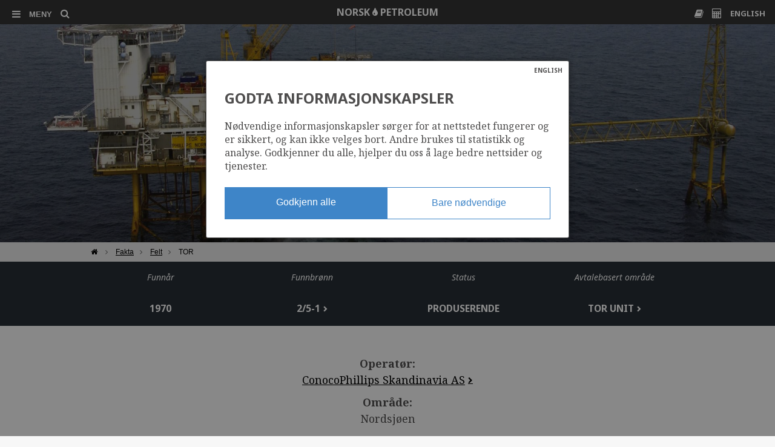

--- FILE ---
content_type: text/html; charset=UTF-8
request_url: https://www.norskpetroleum.no/fakta/felt/tor/
body_size: 27947
content:
<!doctype html>
<!--[if lt IE 7]><html class="no-js ie ie6 lt-ie9 lt-ie8 lt-ie7" lang="nb"> <![endif]-->
<!--[if IE 7]><html class="no-js ie ie7 lt-ie9 lt-ie8" lang="nb"> <![endif]-->
<!--[if IE 8]><html class="no-js ie ie8 lt-ie9" lang="nb"> <![endif]-->
<!--[if IE 9]><html class="no-js ie ie9" lang="nb"> <![endif]-->
<!--[if gt IE 9]><!--><html class="no-js" lang="nb" > <!--<![endif]-->
<head>
    <meta http-equiv="X-UA-Compatible" content="IE=edge">
    <meta charset="UTF-8" />
    <title>Felt: TOR - Norskpetroleum.no</title>
    <meta name='robots' content='index, follow, max-image-preview:large, max-snippet:-1, max-video-preview:-1' />
<link rel="alternate" hreflang="en-us" href="https://www.norskpetroleum.no/en/facts/field/tor/" />
<link rel="alternate" hreflang="nb-no" href="https://www.norskpetroleum.no/fakta/felt/tor/" />
<link rel="alternate" hreflang="x-default" href="https://www.norskpetroleum.no/fakta/felt/tor/" />

	
	<link rel="canonical" href="https://www.norskpetroleum.no/fakta/felt/tor/" />
	<meta property="og:locale" content="nb_NO" />
	<meta property="og:type" content="article" />
	<meta property="og:title" content="Felt: TOR - Norskpetroleum.no" />
	<meta property="og:url" content="https://www.norskpetroleum.no/fakta/felt/tor/" />
	<meta property="og:site_name" content="Norskpetroleum.no" />
	<meta property="article:modified_time" content="2025-02-10T17:21:50+00:00" />
	<script type="application/ld+json" class="yoast-schema-graph">{"@context":"https://schema.org","@graph":[{"@type":"WebPage","@id":"https://www.norskpetroleum.no/fakta/felt/tor/","url":"https://www.norskpetroleum.no/fakta/felt/tor/","name":"Felt: TOR - Norskpetroleum.no","isPartOf":{"@id":"https://www.norskpetroleum.no/en/#website"},"datePublished":"2015-02-02T15:02:31+00:00","dateModified":"2025-02-10T17:21:50+00:00","breadcrumb":{"@id":"https://www.norskpetroleum.no/fakta/felt/tor/#breadcrumb"},"inLanguage":"nb-NO","potentialAction":[{"@type":"ReadAction","target":["https://www.norskpetroleum.no/fakta/felt/tor/"]}]},{"@type":"BreadcrumbList","@id":"https://www.norskpetroleum.no/fakta/felt/tor/#breadcrumb","itemListElement":[{"@type":"ListItem","position":1,"name":"Hjem","item":"https://www.norskpetroleum.no/"},{"@type":"ListItem","position":2,"name":"Fakta","item":"https://www.norskpetroleum.no/fakta/"},{"@type":"ListItem","position":3,"name":"Felt","item":"https://www.norskpetroleum.no/fakta/felt/"},{"@type":"ListItem","position":4,"name":"TOR"}]},{"@type":"WebSite","@id":"https://www.norskpetroleum.no/en/#website","url":"https://www.norskpetroleum.no/en/","name":"Norskpetroleum.no","description":"Alt du trenger å vite om norsk petroleumsvirksomhet – nå samlet på ett og samme sted.","potentialAction":[{"@type":"SearchAction","target":{"@type":"EntryPoint","urlTemplate":"https://www.norskpetroleum.no/sok?s={search_term_string}"},"query-input":{"@type":"PropertyValueSpecification","valueRequired":true,"valueName":"search_term_string"}}],"inLanguage":"nb-NO"}]}</script>
	


<script type="text/javascript">
/* <![CDATA[ */
window._wpemojiSettings = {"baseUrl":"https:\/\/s.w.org\/images\/core\/emoji\/16.0.1\/72x72\/","ext":".png","svgUrl":"https:\/\/s.w.org\/images\/core\/emoji\/16.0.1\/svg\/","svgExt":".svg","source":{"concatemoji":"https:\/\/www.norskpetroleum.no\/wp-includes\/js\/wp-emoji-release.min.js?ver=6.8.3"}};
/*! This file is auto-generated */
!function(s,n){var o,i,e;function c(e){try{var t={supportTests:e,timestamp:(new Date).valueOf()};sessionStorage.setItem(o,JSON.stringify(t))}catch(e){}}function p(e,t,n){e.clearRect(0,0,e.canvas.width,e.canvas.height),e.fillText(t,0,0);var t=new Uint32Array(e.getImageData(0,0,e.canvas.width,e.canvas.height).data),a=(e.clearRect(0,0,e.canvas.width,e.canvas.height),e.fillText(n,0,0),new Uint32Array(e.getImageData(0,0,e.canvas.width,e.canvas.height).data));return t.every(function(e,t){return e===a[t]})}function u(e,t){e.clearRect(0,0,e.canvas.width,e.canvas.height),e.fillText(t,0,0);for(var n=e.getImageData(16,16,1,1),a=0;a<n.data.length;a++)if(0!==n.data[a])return!1;return!0}function f(e,t,n,a){switch(t){case"flag":return n(e,"\ud83c\udff3\ufe0f\u200d\u26a7\ufe0f","\ud83c\udff3\ufe0f\u200b\u26a7\ufe0f")?!1:!n(e,"\ud83c\udde8\ud83c\uddf6","\ud83c\udde8\u200b\ud83c\uddf6")&&!n(e,"\ud83c\udff4\udb40\udc67\udb40\udc62\udb40\udc65\udb40\udc6e\udb40\udc67\udb40\udc7f","\ud83c\udff4\u200b\udb40\udc67\u200b\udb40\udc62\u200b\udb40\udc65\u200b\udb40\udc6e\u200b\udb40\udc67\u200b\udb40\udc7f");case"emoji":return!a(e,"\ud83e\udedf")}return!1}function g(e,t,n,a){var r="undefined"!=typeof WorkerGlobalScope&&self instanceof WorkerGlobalScope?new OffscreenCanvas(300,150):s.createElement("canvas"),o=r.getContext("2d",{willReadFrequently:!0}),i=(o.textBaseline="top",o.font="600 32px Arial",{});return e.forEach(function(e){i[e]=t(o,e,n,a)}),i}function t(e){var t=s.createElement("script");t.src=e,t.defer=!0,s.head.appendChild(t)}"undefined"!=typeof Promise&&(o="wpEmojiSettingsSupports",i=["flag","emoji"],n.supports={everything:!0,everythingExceptFlag:!0},e=new Promise(function(e){s.addEventListener("DOMContentLoaded",e,{once:!0})}),new Promise(function(t){var n=function(){try{var e=JSON.parse(sessionStorage.getItem(o));if("object"==typeof e&&"number"==typeof e.timestamp&&(new Date).valueOf()<e.timestamp+604800&&"object"==typeof e.supportTests)return e.supportTests}catch(e){}return null}();if(!n){if("undefined"!=typeof Worker&&"undefined"!=typeof OffscreenCanvas&&"undefined"!=typeof URL&&URL.createObjectURL&&"undefined"!=typeof Blob)try{var e="postMessage("+g.toString()+"("+[JSON.stringify(i),f.toString(),p.toString(),u.toString()].join(",")+"));",a=new Blob([e],{type:"text/javascript"}),r=new Worker(URL.createObjectURL(a),{name:"wpTestEmojiSupports"});return void(r.onmessage=function(e){c(n=e.data),r.terminate(),t(n)})}catch(e){}c(n=g(i,f,p,u))}t(n)}).then(function(e){for(var t in e)n.supports[t]=e[t],n.supports.everything=n.supports.everything&&n.supports[t],"flag"!==t&&(n.supports.everythingExceptFlag=n.supports.everythingExceptFlag&&n.supports[t]);n.supports.everythingExceptFlag=n.supports.everythingExceptFlag&&!n.supports.flag,n.DOMReady=!1,n.readyCallback=function(){n.DOMReady=!0}}).then(function(){return e}).then(function(){var e;n.supports.everything||(n.readyCallback(),(e=n.source||{}).concatemoji?t(e.concatemoji):e.wpemoji&&e.twemoji&&(t(e.twemoji),t(e.wpemoji)))}))}((window,document),window._wpemojiSettings);
/* ]]> */
</script>
<style id='wp-emoji-styles-inline-css' type='text/css'>

	img.wp-smiley, img.emoji {
		display: inline !important;
		border: none !important;
		box-shadow: none !important;
		height: 1em !important;
		width: 1em !important;
		margin: 0 0.07em !important;
		vertical-align: -0.1em !important;
		background: none !important;
		padding: 0 !important;
	}
</style>
<link rel='stylesheet' id='wp-block-library-css' href='https://www.norskpetroleum.no/wp-includes/css/dist/block-library/style.min.css?ver=6.8.3' type='text/css' media='all' />
<style id='classic-theme-styles-inline-css' type='text/css'>
/*! This file is auto-generated */
.wp-block-button__link{color:#fff;background-color:#32373c;border-radius:9999px;box-shadow:none;text-decoration:none;padding:calc(.667em + 2px) calc(1.333em + 2px);font-size:1.125em}.wp-block-file__button{background:#32373c;color:#fff;text-decoration:none}
</style>
<style id='global-styles-inline-css' type='text/css'>
:root{--wp--preset--aspect-ratio--square: 1;--wp--preset--aspect-ratio--4-3: 4/3;--wp--preset--aspect-ratio--3-4: 3/4;--wp--preset--aspect-ratio--3-2: 3/2;--wp--preset--aspect-ratio--2-3: 2/3;--wp--preset--aspect-ratio--16-9: 16/9;--wp--preset--aspect-ratio--9-16: 9/16;--wp--preset--color--black: #000000;--wp--preset--color--cyan-bluish-gray: #abb8c3;--wp--preset--color--white: #ffffff;--wp--preset--color--pale-pink: #f78da7;--wp--preset--color--vivid-red: #cf2e2e;--wp--preset--color--luminous-vivid-orange: #ff6900;--wp--preset--color--luminous-vivid-amber: #fcb900;--wp--preset--color--light-green-cyan: #7bdcb5;--wp--preset--color--vivid-green-cyan: #00d084;--wp--preset--color--pale-cyan-blue: #8ed1fc;--wp--preset--color--vivid-cyan-blue: #0693e3;--wp--preset--color--vivid-purple: #9b51e0;--wp--preset--gradient--vivid-cyan-blue-to-vivid-purple: linear-gradient(135deg,rgba(6,147,227,1) 0%,rgb(155,81,224) 100%);--wp--preset--gradient--light-green-cyan-to-vivid-green-cyan: linear-gradient(135deg,rgb(122,220,180) 0%,rgb(0,208,130) 100%);--wp--preset--gradient--luminous-vivid-amber-to-luminous-vivid-orange: linear-gradient(135deg,rgba(252,185,0,1) 0%,rgba(255,105,0,1) 100%);--wp--preset--gradient--luminous-vivid-orange-to-vivid-red: linear-gradient(135deg,rgba(255,105,0,1) 0%,rgb(207,46,46) 100%);--wp--preset--gradient--very-light-gray-to-cyan-bluish-gray: linear-gradient(135deg,rgb(238,238,238) 0%,rgb(169,184,195) 100%);--wp--preset--gradient--cool-to-warm-spectrum: linear-gradient(135deg,rgb(74,234,220) 0%,rgb(151,120,209) 20%,rgb(207,42,186) 40%,rgb(238,44,130) 60%,rgb(251,105,98) 80%,rgb(254,248,76) 100%);--wp--preset--gradient--blush-light-purple: linear-gradient(135deg,rgb(255,206,236) 0%,rgb(152,150,240) 100%);--wp--preset--gradient--blush-bordeaux: linear-gradient(135deg,rgb(254,205,165) 0%,rgb(254,45,45) 50%,rgb(107,0,62) 100%);--wp--preset--gradient--luminous-dusk: linear-gradient(135deg,rgb(255,203,112) 0%,rgb(199,81,192) 50%,rgb(65,88,208) 100%);--wp--preset--gradient--pale-ocean: linear-gradient(135deg,rgb(255,245,203) 0%,rgb(182,227,212) 50%,rgb(51,167,181) 100%);--wp--preset--gradient--electric-grass: linear-gradient(135deg,rgb(202,248,128) 0%,rgb(113,206,126) 100%);--wp--preset--gradient--midnight: linear-gradient(135deg,rgb(2,3,129) 0%,rgb(40,116,252) 100%);--wp--preset--font-size--small: 13px;--wp--preset--font-size--medium: 20px;--wp--preset--font-size--large: 36px;--wp--preset--font-size--x-large: 42px;--wp--preset--spacing--20: 0.44rem;--wp--preset--spacing--30: 0.67rem;--wp--preset--spacing--40: 1rem;--wp--preset--spacing--50: 1.5rem;--wp--preset--spacing--60: 2.25rem;--wp--preset--spacing--70: 3.38rem;--wp--preset--spacing--80: 5.06rem;--wp--preset--shadow--natural: 6px 6px 9px rgba(0, 0, 0, 0.2);--wp--preset--shadow--deep: 12px 12px 50px rgba(0, 0, 0, 0.4);--wp--preset--shadow--sharp: 6px 6px 0px rgba(0, 0, 0, 0.2);--wp--preset--shadow--outlined: 6px 6px 0px -3px rgba(255, 255, 255, 1), 6px 6px rgba(0, 0, 0, 1);--wp--preset--shadow--crisp: 6px 6px 0px rgba(0, 0, 0, 1);}:where(.is-layout-flex){gap: 0.5em;}:where(.is-layout-grid){gap: 0.5em;}body .is-layout-flex{display: flex;}.is-layout-flex{flex-wrap: wrap;align-items: center;}.is-layout-flex > :is(*, div){margin: 0;}body .is-layout-grid{display: grid;}.is-layout-grid > :is(*, div){margin: 0;}:where(.wp-block-columns.is-layout-flex){gap: 2em;}:where(.wp-block-columns.is-layout-grid){gap: 2em;}:where(.wp-block-post-template.is-layout-flex){gap: 1.25em;}:where(.wp-block-post-template.is-layout-grid){gap: 1.25em;}.has-black-color{color: var(--wp--preset--color--black) !important;}.has-cyan-bluish-gray-color{color: var(--wp--preset--color--cyan-bluish-gray) !important;}.has-white-color{color: var(--wp--preset--color--white) !important;}.has-pale-pink-color{color: var(--wp--preset--color--pale-pink) !important;}.has-vivid-red-color{color: var(--wp--preset--color--vivid-red) !important;}.has-luminous-vivid-orange-color{color: var(--wp--preset--color--luminous-vivid-orange) !important;}.has-luminous-vivid-amber-color{color: var(--wp--preset--color--luminous-vivid-amber) !important;}.has-light-green-cyan-color{color: var(--wp--preset--color--light-green-cyan) !important;}.has-vivid-green-cyan-color{color: var(--wp--preset--color--vivid-green-cyan) !important;}.has-pale-cyan-blue-color{color: var(--wp--preset--color--pale-cyan-blue) !important;}.has-vivid-cyan-blue-color{color: var(--wp--preset--color--vivid-cyan-blue) !important;}.has-vivid-purple-color{color: var(--wp--preset--color--vivid-purple) !important;}.has-black-background-color{background-color: var(--wp--preset--color--black) !important;}.has-cyan-bluish-gray-background-color{background-color: var(--wp--preset--color--cyan-bluish-gray) !important;}.has-white-background-color{background-color: var(--wp--preset--color--white) !important;}.has-pale-pink-background-color{background-color: var(--wp--preset--color--pale-pink) !important;}.has-vivid-red-background-color{background-color: var(--wp--preset--color--vivid-red) !important;}.has-luminous-vivid-orange-background-color{background-color: var(--wp--preset--color--luminous-vivid-orange) !important;}.has-luminous-vivid-amber-background-color{background-color: var(--wp--preset--color--luminous-vivid-amber) !important;}.has-light-green-cyan-background-color{background-color: var(--wp--preset--color--light-green-cyan) !important;}.has-vivid-green-cyan-background-color{background-color: var(--wp--preset--color--vivid-green-cyan) !important;}.has-pale-cyan-blue-background-color{background-color: var(--wp--preset--color--pale-cyan-blue) !important;}.has-vivid-cyan-blue-background-color{background-color: var(--wp--preset--color--vivid-cyan-blue) !important;}.has-vivid-purple-background-color{background-color: var(--wp--preset--color--vivid-purple) !important;}.has-black-border-color{border-color: var(--wp--preset--color--black) !important;}.has-cyan-bluish-gray-border-color{border-color: var(--wp--preset--color--cyan-bluish-gray) !important;}.has-white-border-color{border-color: var(--wp--preset--color--white) !important;}.has-pale-pink-border-color{border-color: var(--wp--preset--color--pale-pink) !important;}.has-vivid-red-border-color{border-color: var(--wp--preset--color--vivid-red) !important;}.has-luminous-vivid-orange-border-color{border-color: var(--wp--preset--color--luminous-vivid-orange) !important;}.has-luminous-vivid-amber-border-color{border-color: var(--wp--preset--color--luminous-vivid-amber) !important;}.has-light-green-cyan-border-color{border-color: var(--wp--preset--color--light-green-cyan) !important;}.has-vivid-green-cyan-border-color{border-color: var(--wp--preset--color--vivid-green-cyan) !important;}.has-pale-cyan-blue-border-color{border-color: var(--wp--preset--color--pale-cyan-blue) !important;}.has-vivid-cyan-blue-border-color{border-color: var(--wp--preset--color--vivid-cyan-blue) !important;}.has-vivid-purple-border-color{border-color: var(--wp--preset--color--vivid-purple) !important;}.has-vivid-cyan-blue-to-vivid-purple-gradient-background{background: var(--wp--preset--gradient--vivid-cyan-blue-to-vivid-purple) !important;}.has-light-green-cyan-to-vivid-green-cyan-gradient-background{background: var(--wp--preset--gradient--light-green-cyan-to-vivid-green-cyan) !important;}.has-luminous-vivid-amber-to-luminous-vivid-orange-gradient-background{background: var(--wp--preset--gradient--luminous-vivid-amber-to-luminous-vivid-orange) !important;}.has-luminous-vivid-orange-to-vivid-red-gradient-background{background: var(--wp--preset--gradient--luminous-vivid-orange-to-vivid-red) !important;}.has-very-light-gray-to-cyan-bluish-gray-gradient-background{background: var(--wp--preset--gradient--very-light-gray-to-cyan-bluish-gray) !important;}.has-cool-to-warm-spectrum-gradient-background{background: var(--wp--preset--gradient--cool-to-warm-spectrum) !important;}.has-blush-light-purple-gradient-background{background: var(--wp--preset--gradient--blush-light-purple) !important;}.has-blush-bordeaux-gradient-background{background: var(--wp--preset--gradient--blush-bordeaux) !important;}.has-luminous-dusk-gradient-background{background: var(--wp--preset--gradient--luminous-dusk) !important;}.has-pale-ocean-gradient-background{background: var(--wp--preset--gradient--pale-ocean) !important;}.has-electric-grass-gradient-background{background: var(--wp--preset--gradient--electric-grass) !important;}.has-midnight-gradient-background{background: var(--wp--preset--gradient--midnight) !important;}.has-small-font-size{font-size: var(--wp--preset--font-size--small) !important;}.has-medium-font-size{font-size: var(--wp--preset--font-size--medium) !important;}.has-large-font-size{font-size: var(--wp--preset--font-size--large) !important;}.has-x-large-font-size{font-size: var(--wp--preset--font-size--x-large) !important;}
:where(.wp-block-post-template.is-layout-flex){gap: 1.25em;}:where(.wp-block-post-template.is-layout-grid){gap: 1.25em;}
:where(.wp-block-columns.is-layout-flex){gap: 2em;}:where(.wp-block-columns.is-layout-grid){gap: 2em;}
:root :where(.wp-block-pullquote){font-size: 1.5em;line-height: 1.6;}
</style>
<link rel='stylesheet' id='algolia-autocomplete-css' href='https://www.norskpetroleum.no/wp-content/plugins/search-by-algolia-instant-relevant-results/includes/../css/algolia-autocomplete.css?ver=2.11.3' type='text/css' media='screen' />
<script type="text/javascript" src="https://www.norskpetroleum.no/wp-includes/js/jquery/jquery.min.js?ver=3.7.1" id="jquery-core-js"></script>
<script type="text/javascript" src="https://www.norskpetroleum.no/wp-includes/js/jquery/jquery-migrate.min.js?ver=3.4.1" id="jquery-migrate-js"></script>
<script type="text/javascript" src="https://www.norskpetroleum.no/wp-includes/js/underscore.min.js?ver=1.13.7" id="underscore-js"></script>
<script type="text/javascript" id="wp-util-js-extra">
/* <![CDATA[ */
var _wpUtilSettings = {"ajax":{"url":"\/wp-admin\/admin-ajax.php"}};
/* ]]> */
</script>
<script type="text/javascript" src="https://www.norskpetroleum.no/wp-includes/js/wp-util.min.js?ver=6.8.3" id="wp-util-js"></script>
<script type="text/javascript" src="https://www.norskpetroleum.no/wp-content/plugins/search-by-algolia-instant-relevant-results/includes/../js/algoliasearch/algoliasearch.jquery.min.js?ver=2.11.3" id="algolia-search-js"></script>
<script type="text/javascript" src="https://www.norskpetroleum.no/wp-content/plugins/search-by-algolia-instant-relevant-results/includes/../js/autocomplete.js/autocomplete.min.js?ver=2.11.3" id="algolia-autocomplete-js"></script>
<script type="text/javascript" src="https://www.norskpetroleum.no/wp-content/plugins/search-by-algolia-instant-relevant-results/includes/../js/autocomplete-noconflict.js?ver=2.11.3" id="algolia-autocomplete-noconflict-js"></script>
<link rel="https://api.w.org/" href="https://www.norskpetroleum.no/wp-json/" /><link rel="alternate" title="oEmbed (JSON)" type="application/json+oembed" href="https://www.norskpetroleum.no/wp-json/oembed/1.0/embed?url=https%3A%2F%2Fwww.norskpetroleum.no%2Ffakta%2Ffelt%2Ftor%2F" />
<link rel="alternate" title="oEmbed (XML)" type="text/xml+oembed" href="https://www.norskpetroleum.no/wp-json/oembed/1.0/embed?url=https%3A%2F%2Fwww.norskpetroleum.no%2Ffakta%2Ffelt%2Ftor%2F&#038;format=xml" />
<script type="text/javascript">var algolia = {"debug":false,"application_id":"SJLFDC8AYY","search_api_key":"fd04b47a15c76bd8a8b5ad1b331f6ec3","powered_by_enabled":false,"query":"","autocomplete":{"sources":[{"index_id":"posts_field","index_name":"np_prod_posts_field","label":"Felt","admin_name":"Felt","position":0,"max_suggestions":5,"tmpl_suggestion":"autocomplete-post-suggestion","enabled":true},{"index_id":"posts_discovery","index_name":"np_prod_posts_discovery","label":"Funn","admin_name":"Funn","position":1,"max_suggestions":5,"tmpl_suggestion":"autocomplete-post-suggestion","enabled":true},{"index_id":"posts_page","index_name":"np_prod_posts_page","label":"Sider","admin_name":"Sider","position":2,"max_suggestions":5,"tmpl_suggestion":"autocomplete-post-suggestion","enabled":true},{"index_id":"posts_wellbore","index_name":"np_prod_posts_wellbore","label":"Br\u00f8nner","admin_name":"Br\u00f8nner","position":3,"max_suggestions":5,"tmpl_suggestion":"autocomplete-post-suggestion","enabled":true},{"index_id":"posts_company","index_name":"np_prod_posts_company","label":"Selskap","admin_name":"Selskap","position":4,"max_suggestions":5,"tmpl_suggestion":"autocomplete-post-suggestion","enabled":true},{"index_id":"posts_license","index_name":"np_prod_posts_license","label":"Lisenser","admin_name":"Lisenser","position":5,"max_suggestions":5,"tmpl_suggestion":"autocomplete-post-suggestion","enabled":true},{"index_id":"posts_baa","index_name":"np_prod_posts_baa","label":"Avtalebaserte omr\u00e5der","admin_name":"Avtalebaserte omr\u00e5der","position":6,"max_suggestions":5,"tmpl_suggestion":"autocomplete-post-suggestion","enabled":true},{"index_id":"posts_dictionary","index_name":"np_prod_posts_dictionary","label":"Ordliste","admin_name":"Ordliste","position":7,"max_suggestions":5,"tmpl_suggestion":"autocomplete-post-suggestion","enabled":true},{"index_id":"posts_sidekart","index_name":"np_prod_posts_sidekart","label":"sidekart","admin_name":"sidekart","position":8,"max_suggestions":5,"tmpl_suggestion":"autocomplete-post-suggestion","enabled":true}],"input_selector":"input[name='s']:not('.no-autocomplete')"},"indices":{"posts_page":{"name":"np_prod_posts_page","id":"posts_page","enabled":true,"replicas":[]},"posts_field":{"name":"np_prod_posts_field","id":"posts_field","enabled":true,"replicas":[]},"posts_company":{"name":"np_prod_posts_company","id":"posts_company","enabled":true,"replicas":[]},"posts_discovery":{"name":"np_prod_posts_discovery","id":"posts_discovery","enabled":true,"replicas":[]},"posts_license":{"name":"np_prod_posts_license","id":"posts_license","enabled":true,"replicas":[]},"posts_wellbore":{"name":"np_prod_posts_wellbore","id":"posts_wellbore","enabled":true,"replicas":[]},"posts_baa":{"name":"np_prod_posts_baa","id":"posts_baa","enabled":true,"replicas":[]},"posts_dictionary":{"name":"np_prod_posts_dictionary","id":"posts_dictionary","enabled":true,"replicas":[]},"posts_sidekart":{"name":"np_prod_posts_sidekart","id":"posts_sidekart","enabled":true,"replicas":[]}}};</script><script type="text/html" id="tmpl-autocomplete-header">
  
</script>

<script type="text/html" id="tmpl-autocomplete-post-suggestion">
  <a class="suggestion-link suggestion-post-type-{{ data.post_type }}" href="{{ data.permalink }}" title="{{ data.post_title }}">
	<# if ( data.images.thumbnail ) { #>
	  
	  <# } #>
		<div class="suggestion-post-attributes">
		  <span class="suggestion-post-tag">{{{ data.tag }}}</span>
		  <span class="suggestion-post-title">{{{ data._highlightResult.post_title.value }}}</span>
		  <# if ( data._snippetResult['content'] ) { #>
			
			<# } #>
		</div>
  </a>
</script>

<script type="text/html" id="tmpl-autocomplete-term-suggestion">
  <a class="suggestion-link" href="{{ data.permalink }}" title="{{ data.name }}">
	<svg viewBox="0 0 21 21" width="21" height="21">
	  <svg width="21" height="21" viewBox="0 0 21 21">
		<path
			d="M4.662 8.72l-1.23 1.23c-.682.682-.68 1.792.004 2.477l5.135 5.135c.7.693 1.8.688 2.48.005l1.23-1.23 5.35-5.346c.31-.31.54-.92.51-1.36l-.32-4.29c-.09-1.09-1.05-2.06-2.15-2.14l-4.3-.33c-.43-.03-1.05.2-1.36.51l-.79.8-2.27 2.28-2.28 2.27zm9.826-.98c.69 0 1.25-.56 1.25-1.25s-.56-1.25-1.25-1.25-1.25.56-1.25 1.25.56 1.25 1.25 1.25z"
			fill-rule="evenodd"></path>
	  </svg>
	</svg>
	<span class="suggestion-post-title">{{{ data._highlightResult.name.value }}}</span>
  </a>
</script>

<script type="text/html" id="tmpl-autocomplete-user-suggestion">
  <a class="suggestion-link user-suggestion-link" href="{{ data.posts_url }}" title="{{ data.display_name }}">
	<# if ( data.avatar_url ) { #>
	  <img class="suggestion-user-thumbnail" src="{{ data.avatar_url }}" alt="{{ data.display_name }}">
	  <# } #>

		<span class="suggestion-post-title">{{{ data._highlightResult.display_name.value }}}</span>
  </a>
</script>

<script type="text/html" id="tmpl-autocomplete-footer">
  <div class="autocomplete-footer">
	<div class="autocomplete-footer-branding">
	  <a href="#" class="algolia-powered-by-link" title="Algolia">
		<svg width="130" viewBox="0 0 130 18" xmlns="http://www.w3.org/2000/svg">
		  <title>Search by Algolia</title>
		  <defs>
			<linearGradient x1="-36.868%" y1="134.936%" x2="129.432%" y2="-27.7%" id="a">
			  <stop stop-color="#00AEFF" offset="0%"/>
			  <stop stop-color="#3369E7" offset="100%"/>
			</linearGradient>
		  </defs>
		  <g fill="none" fill-rule="evenodd">
			<path
				d="M59.399.022h13.299a2.372 2.372 0 0 1 2.377 2.364V15.62a2.372 2.372 0 0 1-2.377 2.364H59.399a2.372 2.372 0 0 1-2.377-2.364V2.381A2.368 2.368 0 0 1 59.399.022z"
				fill="url(#a)"/>
			<path
				d="M66.257 4.56c-2.815 0-5.1 2.272-5.1 5.078 0 2.806 2.284 5.072 5.1 5.072 2.815 0 5.1-2.272 5.1-5.078 0-2.806-2.279-5.072-5.1-5.072zm0 8.652c-1.983 0-3.593-1.602-3.593-3.574 0-1.972 1.61-3.574 3.593-3.574 1.983 0 3.593 1.602 3.593 3.574a3.582 3.582 0 0 1-3.593 3.574zm0-6.418v2.664c0 .076.082.131.153.093l2.377-1.226c.055-.027.071-.093.044-.147a2.96 2.96 0 0 0-2.465-1.487c-.055 0-.11.044-.11.104l.001-.001zm-3.33-1.956l-.312-.311a.783.783 0 0 0-1.106 0l-.372.37a.773.773 0 0 0 0 1.101l.307.305c.049.049.121.038.164-.011.181-.245.378-.479.597-.697.225-.223.455-.42.707-.599.055-.033.06-.109.016-.158h-.001zm5.001-.806v-.616a.781.781 0 0 0-.783-.779h-1.824a.78.78 0 0 0-.783.779v.632c0 .071.066.12.137.104a5.736 5.736 0 0 1 1.588-.223c.52 0 1.035.071 1.534.207a.106.106 0 0 0 .131-.104z"
				fill="#FFF"/>
			<path
				d="M102.162 13.762c0 1.455-.372 2.517-1.123 3.193-.75.676-1.895 1.013-3.44 1.013-.564 0-1.736-.109-2.673-.316l.345-1.689c.783.163 1.819.207 2.361.207.86 0 1.473-.174 1.84-.523.367-.349.548-.866.548-1.553v-.349a6.374 6.374 0 0 1-.838.316 4.151 4.151 0 0 1-1.194.158 4.515 4.515 0 0 1-1.616-.278 3.385 3.385 0 0 1-1.254-.817 3.744 3.744 0 0 1-.811-1.351c-.192-.539-.29-1.504-.29-2.212 0-.665.104-1.498.307-2.054a3.925 3.925 0 0 1 .904-1.433 4.124 4.124 0 0 1 1.441-.926 5.31 5.31 0 0 1 1.945-.365c.696 0 1.337.087 1.961.191a15.86 15.86 0 0 1 1.588.332v8.456h-.001zm-5.954-4.206c0 .893.197 1.885.592 2.299.394.414.904.621 1.528.621.34 0 .663-.049.964-.142a2.75 2.75 0 0 0 .734-.332v-5.29a8.531 8.531 0 0 0-1.413-.18c-.778-.022-1.369.294-1.786.801-.411.507-.619 1.395-.619 2.223zm16.12 0c0 .719-.104 1.264-.318 1.858a4.389 4.389 0 0 1-.904 1.52c-.389.42-.854.746-1.402.975-.548.229-1.391.36-1.813.36-.422-.005-1.26-.125-1.802-.36a4.088 4.088 0 0 1-1.397-.975 4.486 4.486 0 0 1-.909-1.52 5.037 5.037 0 0 1-.329-1.858c0-.719.099-1.411.318-1.999.219-.588.526-1.09.92-1.509.394-.42.865-.741 1.402-.97a4.547 4.547 0 0 1 1.786-.338 4.69 4.69 0 0 1 1.791.338c.548.229 1.019.55 1.402.97.389.42.69.921.909 1.509.23.588.345 1.28.345 1.999h.001zm-2.191.005c0-.921-.203-1.689-.597-2.223-.394-.539-.948-.806-1.654-.806-.707 0-1.26.267-1.654.806-.394.539-.586 1.302-.586 2.223 0 .932.197 1.558.592 2.098.394.545.948.812 1.654.812.707 0 1.26-.272 1.654-.812.394-.545.592-1.166.592-2.098h-.001zm6.962 4.707c-3.511.016-3.511-2.822-3.511-3.274L113.583.926l2.142-.338v10.003c0 .256 0 1.88 1.375 1.885v1.792h-.001zm3.774 0h-2.153V5.072l2.153-.338v9.534zm-1.079-10.542c.718 0 1.304-.578 1.304-1.291 0-.714-.581-1.291-1.304-1.291-.723 0-1.304.578-1.304 1.291 0 .714.586 1.291 1.304 1.291zm6.431 1.013c.707 0 1.304.087 1.786.262.482.174.871.42 1.156.73.285.311.488.735.608 1.182.126.447.186.937.186 1.476v5.481a25.24 25.24 0 0 1-1.495.251c-.668.098-1.419.147-2.251.147a6.829 6.829 0 0 1-1.517-.158 3.213 3.213 0 0 1-1.178-.507 2.455 2.455 0 0 1-.761-.904c-.181-.37-.274-.893-.274-1.438 0-.523.104-.855.307-1.215.208-.36.487-.654.838-.883a3.609 3.609 0 0 1 1.227-.49 7.073 7.073 0 0 1 2.202-.103c.263.027.537.076.833.147v-.349c0-.245-.027-.479-.088-.697a1.486 1.486 0 0 0-.307-.583c-.148-.169-.34-.3-.581-.392a2.536 2.536 0 0 0-.915-.163c-.493 0-.942.06-1.353.131-.411.071-.75.153-1.008.245l-.257-1.749c.268-.093.668-.185 1.183-.278a9.335 9.335 0 0 1 1.66-.142l-.001-.001zm.181 7.731c.657 0 1.145-.038 1.484-.104v-2.168a5.097 5.097 0 0 0-1.978-.104c-.241.033-.46.098-.652.191a1.167 1.167 0 0 0-.466.392c-.121.169-.175.267-.175.523 0 .501.175.79.493.981.323.196.75.289 1.293.289h.001zM84.109 4.794c.707 0 1.304.087 1.786.262.482.174.871.42 1.156.73.29.316.487.735.608 1.182.126.447.186.937.186 1.476v5.481a25.24 25.24 0 0 1-1.495.251c-.668.098-1.419.147-2.251.147a6.829 6.829 0 0 1-1.517-.158 3.213 3.213 0 0 1-1.178-.507 2.455 2.455 0 0 1-.761-.904c-.181-.37-.274-.893-.274-1.438 0-.523.104-.855.307-1.215.208-.36.487-.654.838-.883a3.609 3.609 0 0 1 1.227-.49 7.073 7.073 0 0 1 2.202-.103c.257.027.537.076.833.147v-.349c0-.245-.027-.479-.088-.697a1.486 1.486 0 0 0-.307-.583c-.148-.169-.34-.3-.581-.392a2.536 2.536 0 0 0-.915-.163c-.493 0-.942.06-1.353.131-.411.071-.75.153-1.008.245l-.257-1.749c.268-.093.668-.185 1.183-.278a8.89 8.89 0 0 1 1.66-.142l-.001-.001zm.186 7.736c.657 0 1.145-.038 1.484-.104v-2.168a5.097 5.097 0 0 0-1.978-.104c-.241.033-.46.098-.652.191a1.167 1.167 0 0 0-.466.392c-.121.169-.175.267-.175.523 0 .501.175.79.493.981.318.191.75.289 1.293.289h.001zm8.682 1.738c-3.511.016-3.511-2.822-3.511-3.274L89.461.926l2.142-.338v10.003c0 .256 0 1.88 1.375 1.885v1.792h-.001z"
				fill="#182359"/>
			<path
				d="M5.027 11.025c0 .698-.252 1.246-.757 1.644-.505.397-1.201.596-2.089.596-.888 0-1.615-.138-2.181-.414v-1.214c.358.168.739.301 1.141.397.403.097.778.145 1.125.145.508 0 .884-.097 1.125-.29a.945.945 0 0 0 .363-.779.978.978 0 0 0-.333-.747c-.222-.204-.68-.446-1.375-.725-.716-.29-1.221-.621-1.515-.994-.294-.372-.44-.82-.44-1.343 0-.655.233-1.171.698-1.547.466-.376 1.09-.564 1.875-.564.752 0 1.5.165 2.245.494l-.408 1.047c-.698-.294-1.321-.44-1.869-.44-.415 0-.73.09-.945.271a.89.89 0 0 0-.322.717c0 .204.043.379.129.524.086.145.227.282.424.411.197.129.551.299 1.063.51.577.24.999.464 1.268.671.269.208.466.442.591.704.125.261.188.569.188.924l-.001.002zm3.98 2.24c-.924 0-1.646-.269-2.167-.808-.521-.539-.782-1.281-.782-2.226 0-.97.242-1.733.725-2.288.483-.555 1.148-.833 1.993-.833.784 0 1.404.238 1.858.714.455.476.682 1.132.682 1.966v.682H7.357c.018.577.174 1.02.467 1.329.294.31.707.465 1.241.465.351 0 .678-.033.98-.099a5.1 5.1 0 0 0 .975-.33v1.026a3.865 3.865 0 0 1-.935.312 5.723 5.723 0 0 1-1.08.091l.002-.001zm-.231-5.199c-.401 0-.722.127-.964.381s-.386.625-.432 1.112h2.696c-.007-.491-.125-.862-.354-1.115-.229-.252-.544-.379-.945-.379l-.001.001zm7.692 5.092l-.252-.827h-.043c-.286.362-.575.608-.865.739-.29.131-.662.196-1.117.196-.584 0-1.039-.158-1.367-.473-.328-.315-.491-.761-.491-1.337 0-.612.227-1.074.682-1.386.455-.312 1.148-.482 2.079-.51l1.026-.032v-.317c0-.38-.089-.663-.266-.851-.177-.188-.452-.282-.824-.282-.304 0-.596.045-.876.134a6.68 6.68 0 0 0-.806.317l-.408-.902a4.414 4.414 0 0 1 1.058-.384 4.856 4.856 0 0 1 1.085-.132c.756 0 1.326.165 1.711.494.385.329.577.847.577 1.552v4.002h-.902l-.001-.001zm-1.88-.859c.458 0 .826-.128 1.104-.384.278-.256.416-.615.416-1.077v-.516l-.763.032c-.594.021-1.027.121-1.297.298s-.406.448-.406.814c0 .265.079.47.236.615.158.145.394.218.709.218h.001zm7.557-5.189c.254 0 .464.018.628.054l-.124 1.176a2.383 2.383 0 0 0-.559-.064c-.505 0-.914.165-1.227.494-.313.329-.47.757-.47 1.284v3.105h-1.262V7.218h.988l.167 1.047h.064c.197-.354.454-.636.771-.843a1.83 1.83 0 0 1 1.023-.312h.001zm4.125 6.155c-.899 0-1.582-.262-2.049-.787-.467-.525-.701-1.277-.701-2.259 0-.999.244-1.767.733-2.304.489-.537 1.195-.806 2.119-.806.627 0 1.191.116 1.692.349l-.381 1.015c-.534-.208-.974-.312-1.321-.312-1.028 0-1.542.682-1.542 2.046 0 .666.128 1.166.384 1.501.256.335.631.502 1.125.502a3.23 3.23 0 0 0 1.595-.419v1.101a2.53 2.53 0 0 1-.722.285 4.356 4.356 0 0 1-.932.086v.002zm8.277-.107h-1.268V9.506c0-.458-.092-.8-.277-1.026-.184-.226-.477-.338-.878-.338-.53 0-.919.158-1.168.475-.249.317-.373.848-.373 1.593v2.949h-1.262V4.801h1.262v2.122c0 .34-.021.704-.064 1.09h.081a1.76 1.76 0 0 1 .717-.666c.306-.158.663-.236 1.072-.236 1.439 0 2.159.725 2.159 2.175v3.873l-.001-.001zm7.649-6.048c.741 0 1.319.269 1.732.806.414.537.62 1.291.62 2.261 0 .974-.209 1.732-.628 2.275-.419.542-1.001.814-1.746.814-.752 0-1.336-.27-1.751-.811h-.086l-.231.704h-.945V4.801h1.262v1.987l-.021.655-.032.553h.054c.401-.591.992-.886 1.772-.886zm-.328 1.031c-.508 0-.875.149-1.098.448-.224.299-.339.799-.346 1.501v.086c0 .723.115 1.247.344 1.571.229.324.603.486 1.123.486.448 0 .787-.177 1.018-.532.231-.354.346-.867.346-1.536 0-1.35-.462-2.025-1.386-2.025l-.001.001zm3.244-.924h1.375l1.209 3.368c.183.48.304.931.365 1.354h.043c.032-.197.091-.436.177-.717.086-.281.541-1.616 1.364-4.004h1.364l-2.541 6.73c-.462 1.235-1.232 1.853-2.31 1.853-.279 0-.551-.03-.816-.091v-.999c.19.043.406.064.65.064.609 0 1.037-.353 1.284-1.058l.22-.559-2.385-5.941h.001z"
				fill="#1D3657"/>
		  </g>
		</svg>
	  </a>
	</div>
  </div>
</script>

<script type="text/html" id="tmpl-autocomplete-empty">
  <div class="autocomplete-empty">
	  Ingen treff for ditt søk 	<span class="empty-query">"{{ data.query }}"</span>
  </div>
</script>

<script type="text/javascript">
	var ffDebounce = function(func, wait, immediate) {
			var timeout;
			return function() {
					var context = this, args = arguments;
					var later = function() {
							timeout = null;
							if (!immediate) func.apply(context, args);
					};
					var callNow = immediate && !timeout;
					clearTimeout(timeout);
					timeout = setTimeout(later, wait);
					if (callNow) func.apply(context, args);
			};
	};
	var ffDebounceTime = 300;

	jQuery(function () {
	/* init Algolia client */
	var client = algoliasearch(algolia.application_id, algolia.search_api_key);

	/* setup default sources */
	var sources = [];
	jQuery.each(algolia.autocomplete.sources, function (i, config) {
	  var suggestion_template = wp.template(config['tmpl_suggestion']);
	  sources.push({
		source: ffDebounce(algoliaAutocomplete.sources.hits(client.initIndex(config['index_name']), {
		  hitsPerPage: config['max_suggestions'],
		  attributesToSnippet: [
			'content:10'
			],
			facetFilters: 'wpml.language_code:'+jQuery('html')[0].lang.substr(0,2),
		  highlightPreTag: '__ais-highlight__',
		  highlightPostTag: '__/ais-highlight__'
		}), ffDebounceTime),
		templates: {
		  header: function () {
			return wp.template('autocomplete-header')({
			  label: _.escape(config['label'])
			});
		  },
		  suggestion: function (hit) {
      if(hit.escaped === true) {
        return suggestion_template(hit);
      }
      hit.escaped = true;

			for (var key in hit._highlightResult) {
			  /* We do not deal with arrays. */
			  if (typeof hit._highlightResult[key].value !== 'string') {
				continue;
			  }
			  hit._highlightResult[key].value = _.escape(hit._highlightResult[key].value);
			  hit._highlightResult[key].value = hit._highlightResult[key].value.replace(/__ais-highlight__/g, '<em>').replace(/__\/ais-highlight__/g, '</em>');
			}

			for (var key in hit._snippetResult) {
			  /* We do not deal with arrays. */
			  if (typeof hit._snippetResult[key].value !== 'string') {
				continue;
			  }

			  hit._snippetResult[key].value = _.escape(hit._snippetResult[key].value);
			  hit._snippetResult[key].value = hit._snippetResult[key].value.replace(/__ais-highlight__/g, '<em>').replace(/__\/ais-highlight__/g, '</em>');
			}

			return suggestion_template(hit);
		  }
		}
	  });

	});

	/* Setup dropdown menus */
	jQuery(algolia.autocomplete.input_selector).each(function (i) {
	  var $searchInput = jQuery(this);

	  var config = {
		debug: algolia.debug,
		hint: false,
		openOnFocus: true,
		appendTo: 'body',
		templates: {
		  empty: wp.template('autocomplete-empty')
		}
	  };

	  if (algolia.powered_by_enabled) {
		config.templates.footer = wp.template('autocomplete-footer');
	  }

	  /* Instantiate autocomplete.js */
	  var autocomplete = algoliaAutocomplete($searchInput[0], config, sources)
	  .on('autocomplete:selected', function (e, suggestion) {
		/* Redirect the user when we detect a suggestion selection. */
		window.location.href = suggestion.permalink;
	  });

	  $searchInput.on('blur', function() {
		  autocomplete.autocomplete.close();
		});

	  /* Force the dropdown to be re-drawn on scroll to handle fixed containers. */
	  jQuery(window).scroll(function() {
		if(autocomplete.autocomplete.getWrapper().style.display === "block") {
		  autocomplete.autocomplete.close();
		  autocomplete.autocomplete.open();
		}
	  });
	});

	jQuery(document).on("click", ".algolia-powered-by-link", function (e) {
	  e.preventDefault();
	  window.location = "https://www.algolia.com/?utm_source=WordPress&utm_medium=extension&utm_content=" + window.location.hostname + "&utm_campaign=poweredby";
	});
  });
</script>
<meta property="og:image" content=""/>
    <link rel="stylesheet" href="/css/styles.css?e206b359" type="text/css" />
    <link rel="stylesheet" href="/css/print.css?f3ab3bca" type="text/css" media="print"/>
                        <link rel="stylesheet" href="/css/vendor/leaflet.min.css?d342f8e2" type="text/css" />
            <!--[if lt IE 9]>
    <script src="https://ajax.googleapis.com/ajax/libs/jquery/1.11.2/jquery.min.js?7f9fb969"></script>
    <script src="/js/ie8-vendor.min.js?a59294fd"></script>
    <script src="/js/vendor/foundation.min.js?82ca5f39"></script>
    <script src="/js/vendor/foundation.equalizer.js?c4aaca7b"></script>
        <script src="/js/vendor/jquery.dataTables.min.js?1008c582"></script>
    <script src="/js/vendor/dataTables.fixedColumns.min.js?f79ef36b"></script>
    <script src="/js/vendor/dataTables.foundation.min.js?82ca5f39"></script>
            <script src="/js/vendor/zingchart.min.js?02b6e146"></script>
    <script src="/js/vendor/zingchart.jquery.min.js?7f9fb969"></script>
    <script>ZC.LICENSE = ['91bb97ccc84ad58df9304784289422a6'];</script>
            <script src="/js/vendor/leaflet.js?08cb8781"></script>
    <script src="/js/vendor/leaflet.pattern.js?cad3270a"></script>
    <script src="/js/vendor/proj4.js?d78c4318"></script>
    <script src="/js/vendor/proj4leaflet.min.js?7baeb2ea"></script>
        <script src="/js/app.min.js?d9a10332"></script>

    <![endif]-->
    <link href="//fonts.googleapis.com/css?family=Noto+Sans:400,700,400italic,700italic%7CNoto+Serif:400,700,400italic,700italic" rel="stylesheet" type="text/css">
    <script type="text/javascript">
        chartTableData = {};
    </script>
    <meta name="viewport" content="width=device-width, initial-scale=1.0">
        <meta name="format-detection" content="telephone=no" />
    	<meta name="msapplication-square70x70logo" content="/img/icons/windows-tile-70x70.png">
	<meta name="msapplication-square150x150logo" content="/img/icons/windows-tile-150x150.png">
	<meta name="msapplication-square310x310logo" content="/img/icons/windows-tile-310x310.png">
	<meta name="msapplication-TileImage" content="/img/icons/windows-tile-144x144.png">
	<meta name="msapplication-TileColor" content="white">
	<link rel="apple-touch-icon-precomposed" sizes="152x152" href="/img/icons/apple-touch-icon-152x152-precomposed.png">
	<link rel="apple-touch-icon-precomposed" sizes="120x120" href="/img/icons/apple-touch-icon-120x120-precomposed.png">
	<link rel="apple-touch-icon-precomposed" sizes="76x76" href="/img/icons/apple-touch-icon-76x76-precomposed.png">
	<link rel="apple-touch-icon-precomposed" sizes="60x60" href="/img/icons/apple-touch-icon-60x60-precomposed.png">
	<link rel="apple-touch-icon-precomposed" sizes="144x144" href="/img/icons/apple-touch-icon-144x144-precomposed.png">
	<link rel="apple-touch-icon-precomposed" sizes="114x114" href="/img/icons/apple-touch-icon-114x114-precomposed.png">
	<link rel="apple-touch-icon-precomposed" sizes="72x72" href="/img/icons/apple-touch-icon-72x72-precomposed.png">
	<link rel="apple-touch-icon" sizes="57x57" href="/img/icons/apple-touch-icon.png">
	<link rel="shortcut icon" href="/img/icons/favicon.ico">
	<link rel="icon" type="image/png" sizes="64x64" href="/img/icons/favicon.png">
        </head>
<body class="wp-singular field-template-default single single-field postid-319 wp-theme-norskpetroleum lang-nb no-touch" data-template="base.twig">
<script type="text/javascript">
    window._monsido = window._monsido || {
        token: "QqH0BCjeOV_5WL64aQxNZQ",
        statistics: {
            enabled: true,
            cookieLessTracking: true,
            documentTracking: {
                enabled: true,
                documentCls: "monsido_download",
                documentIgnoreCls: "monsido_ignore_download",
                documentExt: ["pdf", "ppt", "pptx", "doc", "docx", "xls", "xlsx"],
            },
        },
        heatmap: {
            enabled: true,
        },
    };
</script>
<script type="text/javascript" async src=https://app-script.monsido.com/v2/monsido-script.js></script>
<!--[if lt IE 9]>
<p class="unhappy">Du har en gammel nettleser som ikke er støttet av Norsk Petroleum. Vennligst oppgrader til en nyere versjon for å oppleve nettsidene på en optimal måte.</p>
<![endif]-->

            <a href="#main-content-start" class="skip-link np-show-for-sr-only" id="skip-link" tabindex="1" accesskey="s">Til hovedinnhold</a>
<header class="page-header invert">
    <div class="background-color"></div>
    <div class="logo-row">
        <div class="row page-header__row">
            <div class="columns large-8 logo-container">
                <div id="logo-left-tools">
                    <div class="menu-tool">
                        <button class="logo-row-tool -anti-button" id="logo-row-tool-menu">
                            <span class="center">
                                <span class="fa fa-close" title="Meny"></span>
                                <span class="fa fa-bars" title="Meny"></span>
                                <span class="txt-menu">Meny</span>
                            </span>
                        </button>
                    </div>
                    <div class="search-tool">
                        <a class="logo-row-tool" id="logo-row-tool-search" href="#">
                            <span class="fa fa-search" title="Søk"></span>
                            <span class="np-show-for-sr">Søk</span>
                        </a>
                    </div>
                </div>
                <a href="/">
                    <span class="show-for-medium-up">NORSK
                        <span class="fa fa-tint" aria-hidden="true"></span> PETROLEUM
                    </span>
                    <span class="show-for-small-down">N
                        <span class="fa fa-tint" aria-hidden="true"></span> P
                    </span>
                </a>
                <div id="logo-right-tools">
                    <a class="logo-row-tool" id="logo-row-tool-dictionary" href="https&#x3A;&#x2F;&#x2F;www.norskpetroleum.no&#x2F;ordliste&#x2F;" title="Ordliste">
                        <span class="fa fa-book"></span>
                        <p class="np-show-for-sr">Ordliste</p>
                    </a>
                    <a class="logo-row-tool" id="logo-row-tool-calculator" href="#" title="Energikalkulator">
                        <span class="fa fa-calculator"></span>
                        <p class="np-show-for-sr">Energikalkulator</p>
                    </a>
                                            <a class="logo-row-tool logo-row-tool-language" href="https://www.norskpetroleum.no/en/facts/field/tor/">ENGLISH</a>
                                        </div>
            </div>
        </div>
    </div>
    <nav class="menu">
    <div class="nav-primary">
        <div class="nav-primary__left">
                            <div class="nav-group nav-group--left">
    <a class="nav-group__link"
        href="https://www.norskpetroleum.no/interaktivt-kart-og-arkiv/"
        title="Kart og figurliste">
        Kart og figurliste
                    <div class="icon icon--arrow-right nav-group__arrow">
            <svg width="13" height="10" viewBox="0 0 13 10" fill="none" xmlns="http://www.w3.org/2000/svg">
            <path d="M12 5L12.3536 5.35355L12.7071 5L12.3536 4.64645L12 5ZM0 5.5H12V4.5H0V5.5ZM12.3536 4.64645L8.35355 0.646447L7.64645 1.35355L11.6464 5.35355L12.3536 4.64645ZM11.6464 4.64645L7.64645 8.64645L8.35355 9.35355L12.3536 5.35355L11.6464 4.64645Z" fill="black"/>
        </svg>
        </div>

                    <div class="icon icon--arrow-fold-down nav-group__fold-arrow">
            <svg width="11" height="6" viewBox="0 0 11 6" fill="none" xmlns="http://www.w3.org/2000/svg">
            <path d="M1 1L5.5 5L10 1" stroke="black"/>
        </svg>
        </div>

    </a>
        <ul class="nav-group__submenu">
        <li class="nav-group__submenu-item">
            <a href="https://www.norskpetroleum.no/interaktivt-kart-og-arkiv/" title="Kart og figurliste" class="nav-group__sub-link nav-group__overview">
                Oversikt
            </a>
        </li>
                    <li class="nav-group__submenu-item">
                <a href="https://www.norskpetroleum.no/interaktivt-kart-og-arkiv/interaktivt-kart/" title="Interaktivt kart" class="nav-group__sub-link">
                                                        <div class="icon icon--map">
            <svg width="16" height="16" viewBox="0 0 16 16" fill="none" xmlns="http://www.w3.org/2000/svg">
            <path d="M5.71366 2.6665C5.76699 2.6665 5.80699 2.6865 5.84699 2.71984C5.88699 2.75984 5.90033 2.79984 5.90033 2.85317V11.6132C5.90033 11.6932 5.86699 11.7465 5.80033 11.7798L2.94033 13.3065C2.92033 13.3265 2.88699 13.3332 2.86033 13.3332C2.80699 13.3332 2.76699 13.3132 2.72699 13.2798C2.68699 13.2398 2.66699 13.1932 2.66699 13.1398V4.37984C2.66699 4.29984 2.70033 4.2465 2.76699 4.21317L5.62699 2.6865C5.65366 2.67317 5.68033 2.6665 5.71366 2.6665ZM6.47366 2.6665C6.50699 2.6665 6.53366 2.67317 6.56033 2.6865L9.60699 4.21317C9.68033 4.25317 9.71366 4.31317 9.71366 4.3865V13.1465C9.71366 13.1998 9.69366 13.2398 9.66033 13.2798C9.62033 13.3198 9.58033 13.3332 9.52699 13.3332C9.49366 13.3332 9.46699 13.3265 9.44699 13.3132L6.40033 11.7865C6.32699 11.7465 6.29366 11.6865 6.29366 11.6132V2.85984C6.29366 2.8065 6.31366 2.7665 6.34699 2.7265C6.38033 2.6865 6.42699 2.6665 6.47366 2.6665ZM13.1403 2.6665C13.1937 2.6665 13.2337 2.6865 13.2737 2.71984C13.3137 2.75317 13.3337 2.8065 13.3337 2.85984V11.6198C13.3337 11.6998 13.3003 11.7532 13.2337 11.7865L10.3737 13.3132C10.347 13.3265 10.3203 13.3332 10.287 13.3332C10.2337 13.3332 10.1937 13.3132 10.1537 13.2798C10.1137 13.2465 10.1003 13.1998 10.1003 13.1465V4.37984C10.1003 4.29984 10.1337 4.2465 10.2003 4.21317L13.0603 2.6865C13.0803 2.67317 13.1137 2.6665 13.1403 2.6665Z" fill="white"/>
        </svg>
        </div>

                                        Interaktivt kart
                </a>
            </li>
                    <li class="nav-group__submenu-item">
                <a href="https://www.norskpetroleum.no/interaktivt-kart-og-arkiv/figurer-og-hurtignedlasting/" title="Figurer og hurtignedlasting" class="nav-group__sub-link">
                                                        <div class="icon icon--chart">
            <svg width="11" height="11" viewBox="0 0 11 11" fill="none" xmlns="http://www.w3.org/2000/svg">
            <path d="M5.24033 5.6335L8.49366 8.88683C8.07366 9.3135 7.58033 9.64683 7.02033 9.88683C6.46033 10.1268 5.86699 10.2468 5.24033 10.2468C4.41366 10.2468 3.64699 10.0402 2.94699 9.6335C2.24699 9.22683 1.69366 8.6735 1.28033 7.96683C0.873659 7.26016 0.666992 6.4935 0.666992 5.66683C0.666992 4.84016 0.873659 4.0735 1.28033 3.3735C1.68699 2.6735 2.24699 2.12016 2.94699 1.70683C3.64699 1.30016 4.41366 1.0935 5.24033 1.0935V5.6335ZM10.5737 4.90683H6.00033V0.333496C6.82699 0.333496 7.59366 0.540163 8.29366 0.946829C8.99366 1.3535 9.54699 1.90683 9.96033 2.6135C10.367 3.3135 10.5737 4.0735 10.5737 4.90683ZM6.35366 5.66683H10.9537C10.9537 6.28683 10.8337 6.88016 10.5937 7.44683C10.3537 8.00683 10.0203 8.50016 9.59366 8.92016L6.35366 5.66683Z" fill="white"/>
        </svg>
        </div>

                                        Figurer og hurtignedlasting
                </a>
            </li>
            </ul>
    </div>                            <div class="nav-group nav-group--left">
    <a class="nav-group__link"
        href="https://www.norskpetroleum.no/fakta/"
        title="Fakta">
        Fakta
                    <div class="icon icon--arrow-right nav-group__arrow">
            <svg width="13" height="10" viewBox="0 0 13 10" fill="none" xmlns="http://www.w3.org/2000/svg">
            <path d="M12 5L12.3536 5.35355L12.7071 5L12.3536 4.64645L12 5ZM0 5.5H12V4.5H0V5.5ZM12.3536 4.64645L8.35355 0.646447L7.64645 1.35355L11.6464 5.35355L12.3536 4.64645ZM11.6464 4.64645L7.64645 8.64645L8.35355 9.35355L12.3536 5.35355L11.6464 4.64645Z" fill="black"/>
        </svg>
        </div>

                    <div class="icon icon--arrow-fold-down nav-group__fold-arrow">
            <svg width="11" height="6" viewBox="0 0 11 6" fill="none" xmlns="http://www.w3.org/2000/svg">
            <path d="M1 1L5.5 5L10 1" stroke="black"/>
        </svg>
        </div>

    </a>
        <ul class="nav-group__submenu">
        <li class="nav-group__submenu-item">
            <a href="https://www.norskpetroleum.no/fakta/" title="Fakta" class="nav-group__sub-link nav-group__overview">
                Oversikt
            </a>
        </li>
                    <li class="nav-group__submenu-item">
                <a href="https://www.norskpetroleum.no/fakta/felt/" title="Felt" class="nav-group__sub-link">
                                        Felt
                </a>
            </li>
                    <li class="nav-group__submenu-item">
                <a href="https://www.norskpetroleum.no/fakta/funn/" title="Funn" class="nav-group__sub-link">
                                        Funn
                </a>
            </li>
                    <li class="nav-group__submenu-item">
                <a href="https://www.norskpetroleum.no/fakta/selskap-utvinningstillatelse/" title="Selskap" class="nav-group__sub-link">
                                        Selskap
                </a>
            </li>
                    <li class="nav-group__submenu-item">
                <a href="https://www.norskpetroleum.no/fakta/historisk-produksjon/" title="Historisk produksjon" class="nav-group__sub-link">
                                        Historisk produksjon
                </a>
            </li>
                    <li class="nav-group__submenu-item">
                <a href="https://www.norskpetroleum.no/fakta/gjenvaerende-reserver/" title="Gjenværende reserver" class="nav-group__sub-link">
                                        Gjenværende reserver
                </a>
            </li>
                    <li class="nav-group__submenu-item">
                <a href="https://www.norskpetroleum.no/fakta/opprinnelige-reserver/" title="Opprinnelige reserver" class="nav-group__sub-link">
                                        Opprinnelige reserver
                </a>
            </li>
                    <li class="nav-group__submenu-item">
                <a href="https://www.norskpetroleum.no/fakta/ressurser-i-funn/" title="Ressurser per funn" class="nav-group__sub-link">
                                        Ressurser per funn
                </a>
            </li>
                    <li class="nav-group__submenu-item">
                <a href="https://www.norskpetroleum.no/fakta/lisenser/" title="Utvinningstillatelser" class="nav-group__sub-link">
                                        Utvinningstillatelser
                </a>
            </li>
                    <li class="nav-group__submenu-item">
                <a href="https://www.norskpetroleum.no/fakta/letebronner/" title="Aktive letebrønner" class="nav-group__sub-link">
                                        Aktive letebrønner
                </a>
            </li>
                    <li class="nav-group__submenu-item">
                <a href="https://www.norskpetroleum.no/fakta/avtalebaserte-omrader/" title="Avtalebaserte områder" class="nav-group__sub-link">
                                        Avtalebaserte områder
                </a>
            </li>
            </ul>
    </div>                    </div>
        <div class="nav-primary__right">
                            <div class="nav-group">
    <a class="nav-group__link"
        href="https://www.norskpetroleum.no/rammeverk/"
        title="Rammeverk">
        Rammeverk
                    <div class="icon icon--arrow-right nav-group__arrow">
            <svg width="13" height="10" viewBox="0 0 13 10" fill="none" xmlns="http://www.w3.org/2000/svg">
            <path d="M12 5L12.3536 5.35355L12.7071 5L12.3536 4.64645L12 5ZM0 5.5H12V4.5H0V5.5ZM12.3536 4.64645L8.35355 0.646447L7.64645 1.35355L11.6464 5.35355L12.3536 4.64645ZM11.6464 4.64645L7.64645 8.64645L8.35355 9.35355L12.3536 5.35355L11.6464 4.64645Z" fill="black"/>
        </svg>
        </div>

                    <div class="icon icon--arrow-fold-down nav-group__fold-arrow">
            <svg width="11" height="6" viewBox="0 0 11 6" fill="none" xmlns="http://www.w3.org/2000/svg">
            <path d="M1 1L5.5 5L10 1" stroke="black"/>
        </svg>
        </div>

    </a>
        <ul class="nav-group__submenu">
        <li class="nav-group__submenu-item">
            <a href="https://www.norskpetroleum.no/rammeverk/" title="Rammeverk" class="nav-group__sub-link nav-group__overview">
                Oversikt
            </a>
        </li>
                    <li class="nav-group__submenu-item">
                <a href="https://www.norskpetroleum.no/rammeverk/rammeverkgrunnleggende-forvaltningsprinsipper/" title="Forvaltningsprinsipper" class="nav-group__sub-link">
                                        Forvaltningsprinsipper
                </a>
            </li>
                    <li class="nav-group__submenu-item">
                <a href="https://www.norskpetroleum.no/rammeverk/rammeverkkonsesjonssystemet-petroleumsloven/" title="Petroleumsloven og konsesjons­systemet" class="nav-group__sub-link">
                                        Petroleumsloven og konsesjons­systemet
                </a>
            </li>
                    <li class="nav-group__submenu-item">
                <a href="https://www.norskpetroleum.no/rammeverk/rammeverkstatlig-organisering-av-petroleumsvirksomheten/" title="Statlig organisering" class="nav-group__sub-link">
                                        Statlig organisering
                </a>
            </li>
                    <li class="nav-group__submenu-item">
                <a href="https://www.norskpetroleum.no/rammeverk/rammevilkarpetroleumshistorie/" title="Norsk petroleumshistorie" class="nav-group__sub-link">
                                        Norsk petroleumshistorie
                </a>
            </li>
            </ul>
    </div>                            <div class="nav-group">
    <a class="nav-group__link"
        href="https://www.norskpetroleum.no/miljo-og-teknologi/"
        title="Miljø og teknologi">
        Miljø og teknologi
                    <div class="icon icon--arrow-right nav-group__arrow">
            <svg width="13" height="10" viewBox="0 0 13 10" fill="none" xmlns="http://www.w3.org/2000/svg">
            <path d="M12 5L12.3536 5.35355L12.7071 5L12.3536 4.64645L12 5ZM0 5.5H12V4.5H0V5.5ZM12.3536 4.64645L8.35355 0.646447L7.64645 1.35355L11.6464 5.35355L12.3536 4.64645ZM11.6464 4.64645L7.64645 8.64645L8.35355 9.35355L12.3536 5.35355L11.6464 4.64645Z" fill="black"/>
        </svg>
        </div>

                    <div class="icon icon--arrow-fold-down nav-group__fold-arrow">
            <svg width="11" height="6" viewBox="0 0 11 6" fill="none" xmlns="http://www.w3.org/2000/svg">
            <path d="M1 1L5.5 5L10 1" stroke="black"/>
        </svg>
        </div>

    </a>
        <ul class="nav-group__submenu">
        <li class="nav-group__submenu-item">
            <a href="https://www.norskpetroleum.no/miljo-og-teknologi/" title="Miljø og teknologi" class="nav-group__sub-link nav-group__overview">
                Oversikt
            </a>
        </li>
                    <li class="nav-group__submenu-item">
                <a href="https://www.norskpetroleum.no/miljo-og-teknologi/utslipp-til-luft/" title="Utslipp til luft" class="nav-group__sub-link">
                                        Utslipp til luft
                </a>
            </li>
                    <li class="nav-group__submenu-item">
                <a href="https://www.norskpetroleum.no/miljo-og-teknologi/fangst-transport-og-lagring-av-co2/" title="Fangst, transport og lagring av CO₂" class="nav-group__sub-link">
                                        Fangst, transport og lagring av CO₂
                </a>
            </li>
                    <li class="nav-group__submenu-item">
                <a href="https://www.norskpetroleum.no/miljo-og-teknologi/utslipp-til-sjo/" title="Utslipp til sjø" class="nav-group__sub-link">
                                        Utslipp til sjø
                </a>
            </li>
                    <li class="nav-group__submenu-item">
                <a href="https://www.norskpetroleum.no/miljo-og-teknologi/oljevern-og-beredskap/" title="Akutte utslipp, oljevern og beredskap" class="nav-group__sub-link">
                                        Akutte utslipp, oljevern og beredskap
                </a>
            </li>
                    <li class="nav-group__submenu-item">
                <a href="https://www.norskpetroleum.no/miljo-og-teknologi/petroleumsforskning-og-teknologi/" title="Petroleumsforskning og teknologi" class="nav-group__sub-link">
                                        Petroleumsforskning og teknologi
                </a>
            </li>
            </ul>
    </div>                            <div class="nav-group">
    <a class="nav-group__link"
        href="https://www.norskpetroleum.no/petroleumsressursene/"
        title="Petroleumsressurser">
        Petroleumsressurser
                    <div class="icon icon--arrow-right nav-group__arrow">
            <svg width="13" height="10" viewBox="0 0 13 10" fill="none" xmlns="http://www.w3.org/2000/svg">
            <path d="M12 5L12.3536 5.35355L12.7071 5L12.3536 4.64645L12 5ZM0 5.5H12V4.5H0V5.5ZM12.3536 4.64645L8.35355 0.646447L7.64645 1.35355L11.6464 5.35355L12.3536 4.64645ZM11.6464 4.64645L7.64645 8.64645L8.35355 9.35355L12.3536 5.35355L11.6464 4.64645Z" fill="black"/>
        </svg>
        </div>

                    <div class="icon icon--arrow-fold-down nav-group__fold-arrow">
            <svg width="11" height="6" viewBox="0 0 11 6" fill="none" xmlns="http://www.w3.org/2000/svg">
            <path d="M1 1L5.5 5L10 1" stroke="black"/>
        </svg>
        </div>

    </a>
        <ul class="nav-group__submenu">
        <li class="nav-group__submenu-item">
            <a href="https://www.norskpetroleum.no/petroleumsressursene/" title="Petroleumsressurser" class="nav-group__sub-link nav-group__overview">
                Oversikt
            </a>
        </li>
                    <li class="nav-group__submenu-item">
                <a href="https://www.norskpetroleum.no/petroleumsressursene/ressursregnskap-norsk-sokkel/" title="Ressursregnskap per 31.12.2024" class="nav-group__sub-link">
                                        Ressursregnskap per 31.12.2024
                </a>
            </li>
                    <li class="nav-group__submenu-item">
                <a href="https://www.norskpetroleum.no/petroleumsressursene/ressurser-per-havomrade/" title="Ressurser per havområde" class="nav-group__sub-link">
                                        Ressurser per havområde
                </a>
            </li>
                    <li class="nav-group__submenu-item">
                <a href="https://www.norskpetroleum.no/petroleumsressursene/klassifisering-av-petroleumsressursene/" title="Klassifisering av ressursene" class="nav-group__sub-link">
                                        Klassifisering av ressursene
                </a>
            </li>
                    <li class="nav-group__submenu-item">
                <a href="https://www.norskpetroleum.no/petroleumsressursene/hvordan-dannes-petroleum/" title="Hvordan dannes petroleum?" class="nav-group__sub-link">
                                        Hvordan dannes petroleum?
                </a>
            </li>
            </ul>
    </div>                            <div class="nav-group">
    <a class="nav-group__link"
        href="https://www.norskpetroleum.no/leting/"
        title="Leting">
        Leting
                    <div class="icon icon--arrow-right nav-group__arrow">
            <svg width="13" height="10" viewBox="0 0 13 10" fill="none" xmlns="http://www.w3.org/2000/svg">
            <path d="M12 5L12.3536 5.35355L12.7071 5L12.3536 4.64645L12 5ZM0 5.5H12V4.5H0V5.5ZM12.3536 4.64645L8.35355 0.646447L7.64645 1.35355L11.6464 5.35355L12.3536 4.64645ZM11.6464 4.64645L7.64645 8.64645L8.35355 9.35355L12.3536 5.35355L11.6464 4.64645Z" fill="black"/>
        </svg>
        </div>

                    <div class="icon icon--arrow-fold-down nav-group__fold-arrow">
            <svg width="11" height="6" viewBox="0 0 11 6" fill="none" xmlns="http://www.w3.org/2000/svg">
            <path d="M1 1L5.5 5L10 1" stroke="black"/>
        </svg>
        </div>

    </a>
        <ul class="nav-group__submenu">
        <li class="nav-group__submenu-item">
            <a href="https://www.norskpetroleum.no/leting/" title="Leting" class="nav-group__sub-link nav-group__overview">
                Oversikt
            </a>
        </li>
                    <li class="nav-group__submenu-item">
                <a href="https://www.norskpetroleum.no/leting/letepolitikk/" title="Letepolitikk" class="nav-group__sub-link">
                                        Letepolitikk
                </a>
            </li>
                    <li class="nav-group__submenu-item">
                <a href="https://www.norskpetroleum.no/leting/leteaktivitet/" title="Leteaktivitet" class="nav-group__sub-link">
                                        Leteaktivitet
                </a>
            </li>
                    <li class="nav-group__submenu-item">
                <a href="https://www.norskpetroleum.no/leting/arealstatus-for-norsk-kontinentalsokkel/" title="Arealstatus for norsk sokkel" class="nav-group__sub-link">
                                        Arealstatus for norsk sokkel
                </a>
            </li>
                    <li class="nav-group__submenu-item">
                <a href="https://www.norskpetroleum.no/leting/seismikk/" title="Seismikk" class="nav-group__sub-link">
                                        Seismikk
                </a>
            </li>
            </ul>
    </div>                            <div class="nav-group">
    <a class="nav-group__link"
        href="https://www.norskpetroleum.no/utbygging-og-drift/"
        title="Utbygging og drift">
        Utbygging og drift
                    <div class="icon icon--arrow-right nav-group__arrow">
            <svg width="13" height="10" viewBox="0 0 13 10" fill="none" xmlns="http://www.w3.org/2000/svg">
            <path d="M12 5L12.3536 5.35355L12.7071 5L12.3536 4.64645L12 5ZM0 5.5H12V4.5H0V5.5ZM12.3536 4.64645L8.35355 0.646447L7.64645 1.35355L11.6464 5.35355L12.3536 4.64645ZM11.6464 4.64645L7.64645 8.64645L8.35355 9.35355L12.3536 5.35355L11.6464 4.64645Z" fill="black"/>
        </svg>
        </div>

                    <div class="icon icon--arrow-fold-down nav-group__fold-arrow">
            <svg width="11" height="6" viewBox="0 0 11 6" fill="none" xmlns="http://www.w3.org/2000/svg">
            <path d="M1 1L5.5 5L10 1" stroke="black"/>
        </svg>
        </div>

    </a>
        <ul class="nav-group__submenu">
        <li class="nav-group__submenu-item">
            <a href="https://www.norskpetroleum.no/utbygging-og-drift/" title="Utbygging og drift" class="nav-group__sub-link nav-group__overview">
                Oversikt
            </a>
        </li>
                    <li class="nav-group__submenu-item">
                <a href="https://www.norskpetroleum.no/utbygging-og-drift/aktivitetsniva-pa-feltene/" title="Aktivitetsnivå på feltene" class="nav-group__sub-link">
                                        Aktivitetsnivå på feltene
                </a>
            </li>
                    <li class="nav-group__submenu-item">
                <a href="https://www.norskpetroleum.no/utbygging-og-drift/effektiv-ressursutnyttelse-i-modne-omrader/" title="Ressursutnyttelse i modne områder" class="nav-group__sub-link">
                                        Ressursutnyttelse i modne områder
                </a>
            </li>
                    <li class="nav-group__submenu-item">
                <a href="https://www.norskpetroleum.no/utbygging-og-drift/avslutning-og-disponering/" title="Avslutning og disponering" class="nav-group__sub-link">
                                        Avslutning og disponering
                </a>
            </li>
                    <li class="nav-group__submenu-item">
                <a href="https://www.norskpetroleum.no/utbygging-og-drift/aktivitet-per-havomrade/" title="Aktivitet per havområde" class="nav-group__sub-link">
                                        Aktivitet per havområde
                </a>
            </li>
                    <li class="nav-group__submenu-item">
                <a href="https://www.norskpetroleum.no/utbygging-og-drift/leverandorindustrien/" title="Leverandørindustrien" class="nav-group__sub-link">
                                        Leverandørindustrien
                </a>
            </li>
                    <li class="nav-group__submenu-item">
                <a href="https://www.norskpetroleum.no/utbygging-og-drift/aktorbildet/" title="Mangfold og konkurranse" class="nav-group__sub-link">
                                        Mangfold og konkurranse
                </a>
            </li>
            </ul>
    </div>                            <div class="nav-group">
    <a class="nav-group__link"
        href="https://www.norskpetroleum.no/produksjon-og-eksport/"
        title="Produksjon og eksport">
        Produksjon og eksport
                    <div class="icon icon--arrow-right nav-group__arrow">
            <svg width="13" height="10" viewBox="0 0 13 10" fill="none" xmlns="http://www.w3.org/2000/svg">
            <path d="M12 5L12.3536 5.35355L12.7071 5L12.3536 4.64645L12 5ZM0 5.5H12V4.5H0V5.5ZM12.3536 4.64645L8.35355 0.646447L7.64645 1.35355L11.6464 5.35355L12.3536 4.64645ZM11.6464 4.64645L7.64645 8.64645L8.35355 9.35355L12.3536 5.35355L11.6464 4.64645Z" fill="black"/>
        </svg>
        </div>

                    <div class="icon icon--arrow-fold-down nav-group__fold-arrow">
            <svg width="11" height="6" viewBox="0 0 11 6" fill="none" xmlns="http://www.w3.org/2000/svg">
            <path d="M1 1L5.5 5L10 1" stroke="black"/>
        </svg>
        </div>

    </a>
        <ul class="nav-group__submenu">
        <li class="nav-group__submenu-item">
            <a href="https://www.norskpetroleum.no/produksjon-og-eksport/" title="Produksjon og eksport" class="nav-group__sub-link nav-group__overview">
                Oversikt
            </a>
        </li>
                    <li class="nav-group__submenu-item">
                <a href="https://www.norskpetroleum.no/produksjon-og-eksport/produksjonsprognoser/" title="Produksjonsprognoser" class="nav-group__sub-link">
                                        Produksjonsprognoser
                </a>
            </li>
                    <li class="nav-group__submenu-item">
                <a href="https://www.norskpetroleum.no/produksjon-og-eksport/eksport-av-olje-og-gass/" title="Eksport av olje og gass" class="nav-group__sub-link">
                                        Eksport av olje og gass
                </a>
            </li>
                    <li class="nav-group__submenu-item">
                <a href="https://www.norskpetroleum.no/produksjon-og-eksport/rortransportsystemet/" title="Rørtransport­systemet" class="nav-group__sub-link">
                                        Rørtransport­systemet
                </a>
            </li>
                    <li class="nav-group__submenu-item">
                <a href="https://www.norskpetroleum.no/produksjon-og-eksport/landanlegg/" title="Landanlegg" class="nav-group__sub-link">
                                        Landanlegg
                </a>
            </li>
            </ul>
    </div>                            <div class="nav-group">
    <a class="nav-group__link"
        href="https://www.norskpetroleum.no/okonomi/"
        title="Økonomi">
        Økonomi
                    <div class="icon icon--arrow-right nav-group__arrow">
            <svg width="13" height="10" viewBox="0 0 13 10" fill="none" xmlns="http://www.w3.org/2000/svg">
            <path d="M12 5L12.3536 5.35355L12.7071 5L12.3536 4.64645L12 5ZM0 5.5H12V4.5H0V5.5ZM12.3536 4.64645L8.35355 0.646447L7.64645 1.35355L11.6464 5.35355L12.3536 4.64645ZM11.6464 4.64645L7.64645 8.64645L8.35355 9.35355L12.3536 5.35355L11.6464 4.64645Z" fill="black"/>
        </svg>
        </div>

                    <div class="icon icon--arrow-fold-down nav-group__fold-arrow">
            <svg width="11" height="6" viewBox="0 0 11 6" fill="none" xmlns="http://www.w3.org/2000/svg">
            <path d="M1 1L5.5 5L10 1" stroke="black"/>
        </svg>
        </div>

    </a>
        <ul class="nav-group__submenu">
        <li class="nav-group__submenu-item">
            <a href="https://www.norskpetroleum.no/okonomi/" title="Økonomi" class="nav-group__sub-link nav-group__overview">
                Oversikt
            </a>
        </li>
                    <li class="nav-group__submenu-item">
                <a href="https://www.norskpetroleum.no/okonomi/statens-inntekter/" title="Statens inntekter" class="nav-group__sub-link">
                                        Statens inntekter
                </a>
            </li>
                    <li class="nav-group__submenu-item">
                <a href="https://www.norskpetroleum.no/okonomi/forvaltning-av-inntektene/" title="Forvaltning av inntektene" class="nav-group__sub-link">
                                        Forvaltning av inntektene
                </a>
            </li>
                    <li class="nav-group__submenu-item">
                <a href="https://www.norskpetroleum.no/okonomi/petroleumsskatt/" title="Petroleumsskatt" class="nav-group__sub-link">
                                        Petroleumsskatt
                </a>
            </li>
                    <li class="nav-group__submenu-item">
                <a href="https://www.norskpetroleum.no/okonomi/investeringer-og-driftskostnader/" title="Investeringer og driftskostnader" class="nav-group__sub-link">
                                        Investeringer og driftskostnader
                </a>
            </li>
                    <li class="nav-group__submenu-item">
                <a href="https://www.norskpetroleum.no/okonomi/apenhet-om-betalinger-eiti/" title="Åpenhet om betalinger - EITI" class="nav-group__sub-link">
                                        Åpenhet om betalinger - EITI
                </a>
            </li>
                    <li class="nav-group__submenu-item">
                <a href="https://www.norskpetroleum.no/okonomi/arbeidsplasser/" title="Arbeidsplasser" class="nav-group__sub-link">
                                        Arbeidsplasser
                </a>
            </li>
            </ul>
    </div>                    </div>
    </div>
    <div class="hide-for-medium-up language-selector">
                                    <span>
                                        <span class="fa fa-check"></span>
            NORSK            </span>             |                                                         <a href="https://www.norskpetroleum.no/en/facts/field/tor/">
                                        ENGLISH            </a>                        </div>
</nav>
    <div class="search-container">
        <div class="row">
            <form class="columns small-8 search-container__form" action="https://www.norskpetroleum.no/sok" method="get" data-autocomplete_url="https://www.norskpetroleum.no/wp-admin/admin-ajax.php">
                <input class="search-container__input" name="s" type="text" value="" placeholder="Hva leter du etter?" aria-label="Hva leter du etter?" />
                <button class="fa fa-search search-icon" aria-label="S&#x00F8;k"></button>
                <span class="fa fa-spinner fa-spin search-spinner"></span>
            </form>
        </div>
    </div>

</header>
<a class="np-show-for-sr" id="main-content-start"></a>
                <div class="hero parallax-container">
    <div class="parallax-container__wrap">
        <div class="parallax-container__image page-image darken"
             style="background-image: url(/factpages/43520.jpg)" title="Illustrasjonsbilde">
            <div class="blend-shade"></div>
            <div class="page-image-overlay hero__container">
                <div class="page-image-text hero__content">
                    <h1 class="page-title">
                        TOR
                    </h1>
                </div>
            </div>
            <div class="print-image" style="display:none">
                <img src="/factpages/43520.jpg" alt="Illustrasjonsbilde" title="Illustrasjonsbilde">
            </div>
        </div>
    </div>
</div>

<nav class="breadcrumbs-container">
    <div class="row breadcrumbs-container">
        <ul>
            <li class="breadcrumb-item path">
                <a class="item" href="/">
                    <span class="fa fa-home"></span>
                    <span class="np-show-for-sr">Hjem</span>
                </a>
            </li>
                                                <li class="breadcrumb-item path"><a class="item" href="https://www.norskpetroleum.no/fakta/">Fakta</a></li>
                                                                <li class="breadcrumb-item path"><a class="item" href="https://www.norskpetroleum.no/fakta/felt/">Felt</a></li>
                                                                <li class="breadcrumb-item current"><span class="item">TOR</span></li>
                                    </ul>
    </div>
</nav>

<div class="fact-item-info-bar">
    <div class="row">
                            <div class="columns small-8 medium-2 large-2 ">
                <div class="title">Funnår</div>
                <div class="value">1970</div>
            </div>
                    <div class="columns small-8 medium-2 large-2 ">
                <div class="title">Funnbrønn</div>
                <div class="value"><a class="link" href="https://www.norskpetroleum.no/fakta/letebronner/25-1/">2/5-1</a></div>
            </div>
                    <div class="columns small-8 medium-2 large-2 ">
                <div class="title">Status</div>
                <div class="value">Produserende</div>
            </div>
                    <div class="columns small-8 medium-2 large-2 end">
                <div class="title">Avtalebasert område</div>
                <div class="value"><a class="link" href="https://www.norskpetroleum.no/fakta/avtalebaserte-omrader/tor-unit/">TOR UNIT</a></div>
            </div>
            </div>
</div>

<div class="ingress--container">
  <div class="fact-ingress"><p>Operatør: </p><a class="link" href="https://www.norskpetroleum.no/fakta/selskap-utvinningstillatelse/conocophillips-skandinavia-as/">ConocoPhillips Skandinavia AS</a><br/><p>Område: </p>Nordsjøen <br/><p>Produksjonsstart: </p>02.12.2020<br/><p>Historiske investeringer per 31.12.2023: </p>10 201 MILL NOK (i løpende kroner)<br/><p>Framtidige investeringer fra 2024: </p>278 MILL NOK (i faste 2024-kroner)</div>
</div>

<article>
            <div class="row">
            <div class="columns small-8 medium-6 medium-offset-1 large-4 large-offset-2 end">
                                
            </div>
        </div>
                        <div class="row avoid-page-break">
    
    
                
                                        
                                            <script type="text/javascript">
                chartTableData['chartSection12035'] = {"data":{"series":[{"values":[1.21,4.53,3.59,1.88,1.53,0.97,0.87,0.82,0.62,0.48,0.48,0.51,0.47,0.35,0.36,0.35,0.34,0.34,0.36,0.35,0.23,0.22,0.26,0.26,0.21,0.16,0.2,0.18,0.16,0.31,0.31,0.29,0.24,0.22,0.22,0.2,0.2,0.18,0,0,0,0,0.02,0.8,0.72,0.58,0.4],"text":"Olje","background-color":"#8DC050","stack":1,"scales":"scale-x,scale-y"},{"values":[0,0,0,0,0,0,0,0,0,0,0,0,0,0,0,0,0,0,0,0,0,0,0,0,0,0,0,0,0,0,0,0,0,0,0,0,0,0,0,0,0,0,0,0,0,0,0],"text":"Kondensat","background-color":"#f700f7","stack":1,"scales":"scale-x,scale-y"},{"values":[0,0.14,0.28,0.23,0.27,0.25,0.22,0.2,0.12,0.09,0.1,0.09,0.07,0.04,0.03,0.02,0.02,0.02,0.02,0.02,0.01,0.01,0.01,0.01,0.01,0.01,0.01,0.01,0.01,0.02,0.01,0.01,0.01,0,0.01,0,0,0,0,0,0,0,0,0.04,0.04,0.04,0.02],"text":"NGL","background-color":"#F5BB41","stack":1,"scales":"scale-x,scale-y"},{"values":[0.34,1.16,1.29,1.18,1.34,1.09,0.94,0.78,0.46,0.34,0.32,0.31,0.24,0.16,0.14,0.09,0.07,0.07,0.06,0.06,0.04,0.04,0.04,0.03,0.02,0.02,0.02,0.02,0.02,0.05,0.03,0.02,0.01,0.01,0.01,0.01,0.01,0.01,0,0,0,0,0,0.07,0.09,0.12,0.07],"text":"Gass","background-color":"#D82A43","stack":1,"scales":"scale-x,scale-y"}],"background-color":"#ffffff","alpha":0,"plotarea":{"margin":"dynamic"},"legend":{"vertical-align":"bottom","align":"center","layout":"float","offset-y":-5,"border-width":0,"shadow":false,"overflow":"page","alpha":0,"toggle-action":"disabled","item":{"font-size":"16px"}},"type":"bar","scale-x":{"label":{"font-size":"16px","text":""},"values":["1978","1979","1980","1981","1982","1983","1984","1985","1986","1987","1988","1989","1990","1991","1992","1993","1994","1995","1996","1997","1998","1999","2000","2001","2002","2003","2004","2005","2006","2007","2008","2009","2010","2011","2012","2013","2014","2015",2016,2017,2018,2019,"2020","2021","2022","2023","2024"],"item":{"font-size":"16px"},"max-labels":100},"scale-y":{"label":{"font-size":"16px","text":"Millioner Sm3 oljeekvivalenter"},"item":{"font-size":"16px"},"values":"0:6:1"},"stacked":true,"stack-type":"normal"},"width":"100%","height":450};
            </script>
            <div class="columns  chart-heading-container small-8 medium-6 medium-offset-1 large-4 large-offset-2 ">
                <h2>FELTETS PRODUKSJON</h2>
                                                <p class="source">Kilde: Sokkeldirektoratet</p>                <p class="actions">
                    <a class="action-chart-print" data-chart-id="chartSection12035" href="#" aria-label="Skriv&#x20;ut&#x20;figur&#x20;FELTETS&#x20;PRODUKSJON">
                        <span class="fa fa-print"></span>
                        Skriv ut figur
                    </a>
                                            <a target="_blank" class="action-chart-download" href="&#x2F;generator&#x2F;csv.php&#x3F;lang&#x3D;nb&amp;from&#x3D;query&amp;dataSource&#x3D;production&amp;title&#x3D;FELTETS&#x2B;PRODUKSJON&amp;groupBy&#x3D;year&amp;orderBy&#x3D;1&amp;orderByAscending&#x3D;1&amp;filterProductionYearTo&#x3D;2024&amp;filterFieldIDs&#x3D;43520" download aria-label="Last&#x20;ned&#x20;grunnlag&#x20;FELTETS&#x20;PRODUKSJON">
                            <span class="fa fa-download"></span>
                            Last ned grunnlag
                            <span class="np-show-for-sr">FELTETS PRODUKSJON</span>
                        </a>
                                        <a target="_blank" class="action-chart-download-pdf" data-chart-id="chartSection12035" href="#" aria-label="Last&#x20;ned&#x20;PDF&#x20;FELTETS&#x20;PRODUKSJON">
                        <span class="fa fa-download"></span>
                        Last ned PDF
                    </a>
                    <a target="_blank" class="action-chart-download-png" data-post-type="field" href="#" download aria-label="Last&#x20;ned&#x20;som&#x20;bilde&#x20;&#x28;PNG&#x29;&#x20;FELTETS&#x20;PRODUKSJON">
                        <span class="fa fa-download"></span>
                        Last ned som bilde (PNG)
                    </a>
                </p>
            </div>
            <div class="columns  chart-container ">
                <figure class="chart">
                    <div class="section-chart-container" id="chartSection12035"></div>
                    <div class="chart-high-contrast-wrapper">
                        <p>Høykontrastmodus</p>
                        <label class="switch">
                            <input type="checkbox" class="chart-high-contrast" data-chart-id="chartSection12035">
                            <span class="slider round"></span>
                        </label>
                    </div>
                    <figcaption>FELTETS PRODUKSJON</figcaption>
                </figure>
            </div>
            </div>
                    <div class="row">
            <div class="columns small-8 medium-6 medium-offset-1 large-4 large-offset-2 end">
                                    <h2>Utbygging</h2>
                                Tor ligger i den sørlige delen av norsk sektor i Nordsjøen, 13 kilometer nordøst for Ekofisk. Vanndybden er 70 meter. Tor ble påvist i 1970, og plan for utbygging og drift (PUD) ble godkjent i 1973. Produksjonen fra Torfeltet startet i 1978 og ble avsluttet i 2015. En PUD for reutbygging av Tor ble godkjent i 2019. Utbyggingen omfatter to havbunnsrammer med åtte horisontale produksjonsbrønner knyttet til Ekofisk-senteret. Produksjonen startet igjen i 2020.
            </div>
        </div>
                    <div class="row">
            <div class="columns small-8 medium-6 medium-offset-1 large-4 large-offset-2 end">
                                    <h2>Reservoar</h2>
                                Reservoaret inneholder olje og gass i kritt av senkritt alder i Torformasjonen og av tildig paleocen alder i Ekofiskformasjonen. Ekofiskformasjonen er tettere og mindre oppsprukket enn Torformasjonen. Det er vesentlige gjenværende ressurser i begge formasjonene. Reservoaret ligger på 3200 meters dyp.
            </div>
        </div>
                    <div class="row">
            <div class="columns small-8 medium-6 medium-offset-1 large-4 large-offset-2 end">
                                    <h2>Utvinning</h2>
                                Feltet produseres med trykkavlastning.
            </div>
        </div>
                    <div class="row">
            <div class="columns small-8 medium-6 medium-offset-1 large-4 large-offset-2 end">
                                    <h2>Transport</h2>
                                Brønnstrømmen transporteres i rørledning til prosessanlegget på Ekofisk-sentret og videre til Teesside i Storbritannia og Emden i Tyskland.
            </div>
        </div>
                    <div class="row">
            <div class="columns small-8 medium-6 medium-offset-1 large-4 large-offset-2 end">
                                    <h2>Status</h2>
                                Flere produksjonsbrønner produserer med høyere vannkutt enn antatt. Den opprinnelige innretningen ble fjernet i 2024.
            </div>
        </div>
                    <div class="row">
            <div class="columns small-8 medium-6 medium-offset-1 large-4 large-offset-2 end">
                                
            </div>
        </div>
                        <div class="row avoid-page-break">
    
    
                
                                        
                                            <script type="text/javascript">
                chartTableData['chartSection81151'] = {"data":{"series":[{"values":[72,247,249,344,218,132,86,233,168,11,1,2,9,30,74,116,5,98,93,2,329,16,6,53,14,21,6,6,170,42,61,49,424,15,30,16,39,447,96,97,28,2,0,0,37,1374,3883,701,44,5],"text":"Investeringer","background-color":"#BD8450","scales":"scale-x,scale-y"}],"background-color":"#ffffff","alpha":0,"plotarea":{"margin":"dynamic"},"legend":{"vertical-align":"bottom","align":"center","layout":"float","offset-y":-5,"border-width":0,"shadow":false,"overflow":"page","alpha":0,"toggle-action":"disabled","item":{"font-size":"16px"}},"type":"bar","scale-x":{"label":{"font-size":"16px","text":""},"values":["1974","1975","1976","1977","1978","1979","1980","1981","1982","1983","1984","1985","1986","1987","1988","1989","1990","1991","1992","1993","1994","1995","1996","1997","1998","1999","2000","2001","2002","2003","2004","2005","2006","2007","2008","2009","2010","2011","2012","2013","2014","2015","2016","2017","2018","2019","2020","2021","2022","2023"],"item":{"font-size":"16px"},"max-labels":100},"scale-y":{"label":{"font-size":"16px","text":"Millioner NOK"},"item":{"font-size":"16px"},"values":"0:4000:500"}},"width":"100%","height":450};
            </script>
            <div class="columns  chart-heading-container small-8 medium-6 medium-offset-1 large-4 large-offset-2 ">
                <h2>HISTORISKE INVESTERINGER I LØPENDE KRONER</h2>
                                                <p class="source">Kilde: Sokkeldirektoratet</p>                <p class="actions">
                    <a class="action-chart-print" data-chart-id="chartSection81151" href="#" aria-label="Skriv&#x20;ut&#x20;figur&#x20;HISTORISKE&#x20;INVESTERINGER&#x20;I&#x20;L&#x00D8;PENDE&#x20;KRONER">
                        <span class="fa fa-print"></span>
                        Skriv ut figur
                    </a>
                                            <a target="_blank" class="action-chart-download" href="&#x2F;generator&#x2F;csv.php&#x3F;lang&#x3D;nb&amp;from&#x3D;query&amp;dataSource&#x3D;investmentsYearly&amp;title&#x3D;HISTORISKE&#x2B;INVESTERINGER&#x2B;I&#x2B;L&#x25;C3&#x25;98PENDE&#x2B;KRONER&amp;groupBy&#x3D;year&amp;orderBy&#x3D;1&amp;orderByAscending&#x3D;1&amp;filterInvestmentsYearTo&#x3D;2023&amp;filterFieldIDs&#x3D;43520" download aria-label="Last&#x20;ned&#x20;grunnlag&#x20;HISTORISKE&#x20;INVESTERINGER&#x20;I&#x20;L&#x00D8;PENDE&#x20;KRONER">
                            <span class="fa fa-download"></span>
                            Last ned grunnlag
                            <span class="np-show-for-sr">HISTORISKE INVESTERINGER I LØPENDE KRONER</span>
                        </a>
                                        <a target="_blank" class="action-chart-download-pdf" data-chart-id="chartSection81151" href="#" aria-label="Last&#x20;ned&#x20;PDF&#x20;HISTORISKE&#x20;INVESTERINGER&#x20;I&#x20;L&#x00D8;PENDE&#x20;KRONER">
                        <span class="fa fa-download"></span>
                        Last ned PDF
                    </a>
                    <a target="_blank" class="action-chart-download-png" data-post-type="field" href="#" download aria-label="Last&#x20;ned&#x20;som&#x20;bilde&#x20;&#x28;PNG&#x29;&#x20;HISTORISKE&#x20;INVESTERINGER&#x20;I&#x20;L&#x00D8;PENDE&#x20;KRONER">
                        <span class="fa fa-download"></span>
                        Last ned som bilde (PNG)
                    </a>
                </p>
            </div>
            <div class="columns  chart-container ">
                <figure class="chart">
                    <div class="section-chart-container" id="chartSection81151"></div>
                    <div class="chart-high-contrast-wrapper">
                        <p>Høykontrastmodus</p>
                        <label class="switch">
                            <input type="checkbox" class="chart-high-contrast" data-chart-id="chartSection81151">
                            <span class="slider round"></span>
                        </label>
                    </div>
                    <figcaption>HISTORISKE INVESTERINGER I LØPENDE KRONER</figcaption>
                </figure>
            </div>
            </div>
                        <div class="row avoid-page-break">
    
    
                
                                        
                                <script type="text/javascript">
                chartTableData['table-section-9'] = {"data":[["Opprinnelige utvinnbare reserver","29.5","11.5","2.6","0.0","43.6"],["Gjenv\u00e6rende reserver","2.5","0.3","0.1","0.0","2.9"]],"columns":[{"title":""},{"title":"Olje","className":"dt-right"},{"title":"Gass","className":"dt-right"},{"title":"NGL","className":"dt-right"},{"title":"Kondensat","className":"dt-right"},{"title":"Sum","className":"dt-right"}],"paging":false,"bInfo":false,"scrollX":958,"bSort":false};
            </script>
            <div class="columns table-heading-container">
              <div class="columns chart-heading-container chart-type-fieldpartners columns small-8 medium-6 medium-offset-1 large-4 large-offset-2">
                <h2>SOKKELDIREKTORATETS GJELDENDE RESSURSANSLAG</h2>
                                <p>Alle tall i mill. Sm<sup>3</sup> o.e.</p>                                <p class="actions">
                    <a class="action-table-print" data-table-id="table-section-9" href="#" aria-label="Skriv&#x20;ut&#x20;tabell&#x20;SOKKELDIREKTORATETS&#x20;GJELDENDE&#x20;RESSURSANSLAG&#x20;&#x2013;&#x20;Alle&#x20;tall&#x20;i&#x20;mill.&#x20;Sm&lt;sup&gt;3&lt;&#x2F;sup&gt;&#x20;o.e.">
                        <span class="fa fa-print"></span>
                        Skriv ut tabell
                    </a>
                                            <a target="_blank" class="action-csv-download" href="&#x2F;generator&#x2F;csv.php&#x3F;lang&#x3D;nb&amp;from&#x3D;fieldResources&amp;fieldId&#x3D;43520&amp;title&#x3D;SOKKELDIREKTORATETS&#x2B;GJELDENDE&#x2B;RESSURSANSLAG" aria-label="Last&#x20;ned&#x20;grunnlag&#x20;SOKKELDIREKTORATETS&#x20;GJELDENDE&#x20;RESSURSANSLAG&#x20;&#x2013;&#x20;Alle&#x20;tall&#x20;i&#x20;mill.&#x20;Sm&lt;sup&gt;3&lt;&#x2F;sup&gt;&#x20;o.e.">
                            <span class="fa fa-download"></span>
                            Last ned grunnlag
                            <span class="np-show-for-sr">SOKKELDIREKTORATETS GJELDENDE RESSURSANSLAG</span>
                        </a>
                                    </p>
                </div>
            </div>
            <div class="columns">
                <figure class="table">
                    <table class="section-table-container" id="table-section-9"></table>
                    <figcaption>SOKKELDIREKTORATETS GJELDENDE RESSURSANSLAG &ndash; Alle tall i mill. Sm<sup>3</sup> o.e.</figcaption>
                </figure>
            </div>
            </div>
                    <div class="row">
            <div class="columns small-8">
                  

<div class="map-frame">
  <div class="mapv2-map mapv2-map-leaflet-marker-label-hide-discoveries mapv2-map-leaflet-marker-label-hide-licenses mapv2-map-leaflet-marker-label-hide-quadareas "
       data-mapv2-params="&#x7B;&quot;npdid&quot;&#x3A;&quot;43520&quot;,&quot;data_type&quot;&#x3A;&quot;FieldByNPDID&quot;,&quot;data_scale&quot;&#x3A;0,&quot;gapag&quot;&#x3A;&quot;&#x5C;&#x2F;factpages&#x5C;&#x2F;mapv2_apaAreaGross.geo.json&#x3F;v2_1b8bb3637a0582de22c0031769f4c9cddf218b81&quot;,&quot;gblk&quot;&#x3A;&quot;&#x5C;&#x2F;factpages&#x5C;&#x2F;mapv2_blkAreas.geo.json&#x3F;v2_584fa66d39adf1da2d0eaf6219faf4a5be848446&quot;,&quot;gsub&quot;&#x3A;&quot;&#x5C;&#x2F;factpages&#x5C;&#x2F;mapv2_subAreas.geo.json&#x3F;v2_46995483dee10db79cd8acd5f8d1143c1d301d0f&quot;,&quot;gquad&quot;&#x3A;&quot;&#x5C;&#x2F;factpages&#x5C;&#x2F;mapv2_quadAreas.geo.json&#x3F;v2_262d56fe605ee3a7abadc7616794abf55fd8de46&quot;,&quot;gfld&quot;&#x3A;&quot;&#x5C;&#x2F;factpages&#x5C;&#x2F;mapv2_fields.geo.json&#x3F;v2_2a50785fbd9335807da9ab30b9f487ccf2307c71&quot;,&quot;gdisc&quot;&#x3A;&quot;&#x5C;&#x2F;factpages&#x5C;&#x2F;mapv2_discoveries.geo.json&#x3F;v2_f8de903f263a9b275c70b614af36bd4b86437630&quot;,&quot;glic&quot;&#x3A;&quot;&#x5C;&#x2F;factpages&#x5C;&#x2F;mapv2_licenses.geo.json&#x3F;v2_376dd8dc63cbf0ea1ad3c678cae0891ad4d8049a&quot;,&quot;gbaa&quot;&#x3A;&quot;&#x5C;&#x2F;factpages&#x5C;&#x2F;mapv2_baas.geo.json&#x3F;v2_fd9bf211a6199f32c31cdf14abd3ca670fc2bb74&quot;,&quot;gpipe&quot;&#x3A;&quot;&#x5C;&#x2F;factpages&#x5C;&#x2F;mapv2_pipelines.geo.json&#x3F;v2_a38acb1f999a0de16f2069e462b8854fbbb33def&quot;,&quot;gexpwell&quot;&#x3A;&quot;&#x5C;&#x2F;factpages&#x5C;&#x2F;mapv2_expwellbores.geo.json&#x3F;v2_24a587f83ef92c057611a5c0d04b040fea285b1b&quot;,&quot;gdevwell&quot;&#x3A;&quot;&#x5C;&#x2F;factpages&#x5C;&#x2F;mapv2_devwellbores.geo.json&#x3F;v2_67c44ee38e9fe9cc4d715ffd5e03a9a3d849d57f&quot;,&quot;gfcl&quot;&#x3A;&quot;&#x5C;&#x2F;factpages&#x5C;&#x2F;mapv2_facilities.geo.json&#x3F;v2_47103aad471c26fe10d2fcf5e73fc43ff5ae00ec&quot;,&quot;gareancs&quot;&#x3A;&quot;&#x5C;&#x2F;factpages&#x5C;&#x2F;mapv2_sjogrenser_samling.geo.json&#x3F;v2_8753f803f429c4dc6c80037632eb481d3cac49f9&quot;,&quot;gareaopen&quot;&#x3A;&quot;&#x5C;&#x2F;factpages&#x5C;&#x2F;mapv2_area_status_open.geo.json&#x3F;v2_95cca3adf6df711d846ae8e612f44a12a5877809&quot;,&quot;gareaspec&quot;&#x3A;&quot;&#x5C;&#x2F;factpages&#x5C;&#x2F;mapv2_area_status_special_schemes.geo.json&#x3F;v2_7b13c35ca3c4e93d3d8296313a5095e66d8ba1ed&quot;,&quot;gmeta&quot;&#x3A;&quot;&#x5C;&#x2F;factpages&#x5C;&#x2F;mapv2_meta.json&#x3F;v2_fc66a6e288f7397436b5781e1ab77aeaebc9e481&quot;,&quot;lang&quot;&#x3A;&quot;nb&quot;&#x7D;">
    <noscript>Dette kartet krever en nettleser med JavaScript aktivert.</noscript>

        <div style="display:none">
        <div class="mapv2-template-popup-feature">
            <div class="mapv2-popup-feature-container mapv2-bookmark-icon-dynamic-container">
                <div class="mapv2-popup-feature-controls mapv2-popup-feature-controls-extended">
                    <div class="mapv2-popup-feature-control mapv2-popup-feature-icon-bookmark">
                      <span class="fa fa-bookmark mapv2-bookmark-icon-dynamic" title="Bokmerke"></span>
                      <span class="np-show-for-sr">Bokmerke</span>
                    </div>
                    <div class="mapv2-popup-feature-control mapv2-popup-feature-icon-info">
                      <span class="fa fa-info-circle" title="Mer&#x20;informasjon"></span>
                      <span class="np-show-for-sr">Mer informasjon</span>
                    </div>
                </div>
                <div class="mapv2-popup-feature-controls mapv2-popup-feature-controls-non-extended">
                    <a class="mapv2-popup-feature-control mapv2-popup-feature-icon-mainmap">
                      <span class="fa fa-map" title="Vis&#x20;p&#x00E5;&#x20;stort&#x20;kart"></span>
                      <span class="np-show-for-sr">Vis på stort kart</span>
                    </a>
                </div>
                <div class="mapv2-popup-feature-footer"></div>
                <div class="mapv2-popup-feature-title"></div>
                <div class="mapv2-popup-feature-subtitle"></div>
            </div>
        </div>
    </div>

    <div class="mapv2-loading-overlay">
      <div class="mapv2-loading-content">
        <div class="mapv2-loading-running" role="status">
          <h2>Laster kart...</h2>
          <div class="mapv2-loading-progress-container">
            <div class="progress" role="progressbar"><span class="meter" style="width:0%"></span></div>
          </div>
        </div>
        <div class="mapv2-loading-error" role="alert" aria-atomic="true" style="display:none">
          <h3>Feil under lasting av kart</h3>
          <div class="mapv2-loading-error-message"></div>
          <div class="mapv2-loading-error-buttons">
            <a href="#" onclick="javascript:window.location.reload();return false;" class="button alert">Last siden på nytt</a>
          </div>
        </div>
      </div>
    </div>

    
    <div class="mapv2-map-middle">
      <div class="mapv2-map-map"></div>
    </div>

    
    
  </div>
</div>
            </div>
        </div>
                        <div class="row">
        <div class="columns chart-heading-container chart-type-fieldpartners columns small-8 medium-6 medium-offset-1 large-4 large-offset-2">
        <script type="text/javascript">
            chartTableData['chart-section-11'] = {"data":{"series":[{"values":[48.19879],"text":"TotalEnergies EP Norge AS (48.19879%)","background-color":"#194076"},{"values":[30.65799],"text":"ConocoPhillips Skandinavia AS (30.65799%)","background-color":"#255DAC"},{"values":[10.81656],"text":"V\u00e5r Energi ASA (10.81656%)","background-color":"#4683D8"},{"values":[6.63922],"text":"DNO Norge AS (6.63922%)","background-color":"#89B0E6"},{"values":[3.68744],"text":"Petoro AS (3.68744%)","background-color":"#CDDDF4"}],"background-color":"#ffffff","alpha":0,"plotarea":{"margin":"dynamic"},"plot":{"value-box":{"type":"none"}},"tooltip":{"text":"%t"},"legend":{"vertical-align":"bottom","align":"center","layout":"float","offset-y":-5,"border-width":0,"shadow":false,"overflow":"page","alpha":0,"toggle-action":"disabled","item":{"font-size":"16px"}},"type":"pie"},"width":"100%","height":450};
        </script>
        <h2>RETTIGHETSHAVERE</h2>
        <p class="actions">
            <a class="action-chart-print" data-chart-id="chart-section-11" href="#">
                <span class="fa fa-print"></span>
                Skriv ut figur
            </a>
                            <a class="action-chart-download" href="&#x2F;generator&#x2F;csv.php&#x3F;lang&#x3D;nb&amp;from&#x3D;partners&amp;type&#x3D;field&amp;id&#x3D;43520&amp;title&#x3D;RETTIGHETSHAVERE">
                    <span class="fa fa-download"></span>
                    Last ned grunnlag
                    <span class="np-show-for-sr">RETTIGHETSHAVERE</span>
                </a>
                    </p>
    </div>
    <div class="columns chart-container chart-type-fieldpartners">
        <figure class="chart">
            <div class="section-chart-container" id="chart-section-11"></div>
            <figcaption>RETTIGHETSHAVERE</figcaption>
        </figure>
        <div class="chart-high-contrast-wrapper">
            <p>Høykontrastmodus</p>
            <label class="switch">
                <input type="checkbox" class="chart-high-contrast" data-chart-id="chart-section-11">
                <span class="slider round"></span>
            </label>
        </div>
    </div>
</div>
                    <div class="row expandable-container-row">
            <div class="columns expandable-container wellbores odd">
                <div class="expandable-toggle">
                    <h1>FUNN SOM INNGÅR I FELTET</h1>
                </div>
                <div class="expandable-content">
                    <div class="row">
    <div class="column fact-list-table-container">
        <table role="grid" class="fact-list-table-simple">
            <thead>
                <tr>
                                            <th data-column-name="name">FUNN</th>
                                    </tr>
            </thead>
            <tbody>
                                    <tr>
                                                    <td>
                                                                    <a class="link" href="https://www.norskpetroleum.no/fakta/funn/25-1-tor/">2/5-1 Tor</a>
                                                            </td>
                                            </tr>
                            </tbody>
        </table>
    </div>
</div>
                </div>
            </div>
        </div>
                    <div class="row">
            <div class="columns small-8 medium-6 medium-offset-1 large-4 large-offset-2 end">
                                
            </div>
        </div>
                    <div class="row factpages_more_info">
            <div class="columns small-8 medium-6 medium-centered large-4">
                                <p><a class="link-external" target="_blank" href="https&#x3A;&#x2F;&#x2F;factpages.sodir.no&#x2F;factpages&#x2F;default.aspx&#x3F;culture&#x3D;nb-no&amp;nav1&#x3D;field&amp;nav2&#x3D;PageView&#x25;7CAll&amp;nav3&#x3D;43520">MER INFORMASJON</a></p>
                <p>Besøk Sokkeldirektoratets faktasider for mer informasjon</p>
            </div>
        </div>
        </article>

<div class="row">
    <div class="columns small-8 medium-6 medium-offset-1 share">
        <div class="share-icons">
            <a href="https://www.facebook.com/sharer/sharer.php?u=https&#x25;3A&#x25;2F&#x25;2Fwww.norskpetroleum.no&#x25;2Ffakta&#x25;2Ffelt&#x25;2Ftor&#x25;2F" title="Del&#x20;p&#x00E5;&#x20;Facebook">
                <span class="fa-stack">
                    <span class="fa fa-facebook fa-stack-1x"></span>
                </span>
                <span class="np-show-for-sr">Del på Facebook</span>
            </a>
            <a href="https://twitter.com/intent/tweet?text=TOR&#x25;3A&#x25;20https&#x25;3A&#x25;2F&#x25;2Fwww.norskpetroleum.no&#x25;2Ffakta&#x25;2Ffelt&#x25;2Ftor&#x25;2F" title="Del&#x20;p&#x00E5;&#x20;Twitter">
                <span class="fa-stack">
                    <span class="fa fa-twitter fa-stack-1x"></span>
                </span>
                <span class="np-show-for-sr">Del på Twitter</span>
            </a>
            <a href="https://www.linkedin.com/shareArticle?mini=true&amp;url=https&#x25;3A&#x25;2F&#x25;2Fwww.norskpetroleum.no&#x25;2Ffakta&#x25;2Ffelt&#x25;2Ftor&#x25;2F&amp;title=TOR&amp;summary=" title="Del&#x20;p&#x00E5;&#x20;LinkedIn">
                <span class="fa-stack">
                    <span class="fa fa-linkedin fa-stack-1x"></span>
                </span>
                <span class="np-show-for-sr">Del på LinkedIn</span>
            </a>
            <a href="mailto:?subject=TOR&amp;body=Her&#x25;20er&#x25;20en&#x25;20link&#x25;20til&#x25;20artikkelen&#x25;20om&#x25;20temaet&#x25;3A&#x25;20https&#x25;3A&#x25;2F&#x25;2Fwww.norskpetroleum.no&#x25;2Ffakta&#x25;2Ffelt&#x25;2Ftor&#x25;2F" title="Del&#x20;i&#x20;e-post">
                <span class="fa-stack">
                    <span class="fa fa-envelope-o fa-stack-1x"></span>
                </span>
                <span class="np-show-for-sr">Del i e-post</span>
            </a>
        </div>
        <div class="print-icon">
            <a href="javascript:window.print()" title="Skriv&#x20;ut">
                <span class="fa-stack">
                    <span class="fa fa-print fa-stack-1x"></span>
                </span>
                <span class="np-show-for-sr">Skriv ut</span>
            </a>
        </div>
    </div>
</div>

            <aside class="slider-sidebar-collection">
                        <div class="sliding-sidebar" id="sidebar-calculator">
    <div class="sidebar-heading">
        Energikalkulator
        <button class="sidebar-close-btn">
            <span class="fa fa-times"></span>
            <span class="np-show-for-sr">Lukk</span>
        </button>
    </div>
    <div class="sidebar-content sidebar-calculator">
        <form>
            <fieldset>
                <legend class="calculator-section-heading">SKRIV INN OLJEVERDIER</legend>
                <label class="calculator-row"><span class="calculator-unittype">Sm³</span><input type="number" name="calc-oil-sm3" data-baseunit-factor="1.0" value="1"></label>
                <label class="calculator-row"><span class="calculator-unittype">Fat</span><input type="number" name="calc-oil-barrel" data-baseunit-factor="6.2898"></label>
                <label class="calculator-row"><span class="calculator-unittype">Tonn</span><input type="number" name="calc-oil-ton" data-baseunit-factor="0.840"></label>
                <label class="calculator-row"><span class="calculator-unittype">kWh</span><input type="number" name="calc-oil-kwh" data-baseunit-factor="10300.0"></label>
            </fieldset>
            <fieldset>
                <legend class="calculator-section-heading">SKRIV INN GASSVERDIER</legend>
                <label class="calculator-row"><span class="calculator-unittype">Sm³</span><input type="number" name="calc-gas-sm3" data-baseunit-factor="1.0" value="1"></label>
                <label class="calculator-row"><span class="calculator-unittype">ft³</span><input type="number" name="calc-gas-ft3" data-baseunit-factor="35.30"></label>
                <label class="calculator-row"><span class="calculator-unittype">kWh</span><input type="number" name="calc-gas-kwh" data-baseunit-factor="11.111"></label>
            </fieldset>
            <input type="submit" class="np-show-for-sr"/>
        </form>
                <a class="link" href="https://www.norskpetroleum.no/kalkulator/om-kalkulatoren/">Se hvordan vi regner dette ut</a>
            </div>
</div>
                    <div class="sliding-sidebar" id="sidebar-dictionary" data-dictionary-archive-url="https&#x3A;&#x2F;&#x2F;www.norskpetroleum.no&#x2F;ordliste&#x2F;">
    <div class="sidebar-heading">
        Ordliste
        <button class="sidebar-close-btn">
            <span class="fa fa-times"></span>
            <span class="np-show-for-sr">Lukk</span>
        </button>
    </div>
    <div class="sidebar-content sidebar-dictionary">
        <form>
            <div class="dictionary-row dictionary-search">
                <span class="dictionary-searchicon">
                    <span class="fa fa-search"></span>
                </span>
                <input type="text" name="dictionary-search" value="" aria-label="Søk i ordlisten">
            </div>
            <input type="submit" class="np-show-for-sr"/>
        </form>
        <div class="sidebar-dictionary-wordlist">
            <div class="sidebar-dictionary-wordlist-loading" role="status">Laster ordliste...</div>
        </div>
        <div class="sidebar-dictionary-permalink">
            <a class="link" href="https&#x3A;&#x2F;&#x2F;www.norskpetroleum.no&#x2F;ordliste&#x2F;">Gå til utskriftsvennlig ordliste</a>
        </div>
    </div>
</div>
            </aside>            
<div id="cookie-consent-modal"
     class="cookie-consent-modal reveal-modal small"
     data-reveal
     data-options="close_on_background_click:false"
     role="dialog"
>
    <div class="cookie-consent-modal-title">
        <h2>Godta informasjonskapsler</h2>
    </div>
            <div class="cookie-consent-modal-description">
            <p>Nødvendige informasjonskapsler sørger for at nettstedet fungerer og er sikkert, og kan ikke velges bort. Andre brukes til statistikk og analyse. Godkjenner du alle, hjelper du oss å lage bedre nettsider og tjenester.</p>

        </div>
            <div class="cookie-consent-actions">
        <a id="consent-accept-all" class="button expand primary">Godkjenn alle</a>
        <a id="consent-accept-necessary" class="button expand secondary">Bare nødvendige</a>
    </div>
    <div class="cookie-consent-language-switcher">
                                <a class="logo-row-tool logo-row-tool-language" href="https://www.norskpetroleum.no/en/facts/field/tor/">ENGLISH</a>
                            </div>
</div>

<footer class="page-footer">
    <div class="max-width-page page-footer__row">
        <div class="footer-about-text page-footer__about-text">
          <h2 class="page-footer__about-title">Om norskpetroleum.no</h2>
          <p>Dette nettstedet drives av Energidepartementet og Sokkeldirektoratet i samarbeid. Illustrasjoner, kart, grafer, tabeller med mer kan gjenbrukes hvis materialet merkes med kilde og henvisning til www.norskpetroleum.no. Bildene på nettstedet er kopibeskyttet og kan ikke gjenbrukes uten fotografens samtykke. Har du innspill eller spørsmål til nettsiden, setter vi stor pris på din tilbakemelding: <a href="mailto:fakta@ed.dep.no">fakta@ed.dep.no</a></p>
<p><a href="https://www.norskpetroleum.no/bruk-av-innhold/">Bruk av innhold</a></p>
<p><a href="https://www.norskpetroleum.no/personvern/">Personvernerklæring</a></p>
<p><a href="https://uustatus.no/nb/erklaringer/publisert/fd8acb18-f2a6-4666-b643-780c22c0ca1d" target="_blank" rel="noopener">Tilgjengelighetserklæring</a></p>

            <a id="open-cookie-consent-modal">Informasjonskapsler</a>
        </div>
                <div class="page-footer__unit small-font-size">
            <div class="footer-logo-container">
                <a href="https://sodir.no" target="_blank"><img src="https://www.norskpetroleum.no/wp-content/uploads/sokkeldirektoratet-logo-navn-under-lys.svg" alt="Sokkeldirektoratet logo" title="" /></a>
            </div>
            <p class="orgnr">ORG.NR. 870 917 732</p>
            <p class="homepage"><a class="external" href="https://sodir.no" target="_blank">sodir.no</a></p>
                                    <p class="linkedin"><a class="external" href="https://www.linkedin.com/company/sokkeldirektoratet/mycompany/" target="_blank">LinkedIn</a></p>
                    </div>
                <div class="page-footer__unit small-font-size">
            <div class="footer-logo-container">
                <a href="https://ed.dep.no" target="_blank"><img src="https://www.norskpetroleum.no/wp-content/uploads/energidepartementet-lys.svg" alt="Energidepartementet logo" title="" /></a>
            </div>
            <p class="orgnr">ORG.NR. 977 161 630</p>
            <p class="homepage"><a class="external" href="https://ed.dep.no" target="_blank">ed.dep.no</a></p>
                                    <p class="linkedin"><a class="external" href="https://www.linkedin.com/company/norwegian-ministry-of-petroleum-and-energy/" target="_blank">LinkedIn</a></p>
                    </div>
            </div>
</footer>

<div class="page-footer-bottom">
    <div class="row page-footer-bottom max-width-page">
        <div class="columns">
        <div class="columns medium-3 hide-for-small-down below-footer-line">
            <a class="link" href="https://www.norskpetroleum.no/sidekart">SIDEKART</a>
        </div>
        <div class="columns medium-2 hide-for-small-down below-footer-line developed-by">
            Utviklet av Last Friday
        </div>
        <div class="columns medium-3 hide-for-small-down below-footer-line text-right">
                            Data sist oppdatert 22.01.2026 12:03
                    </div>
        <div class="small-8 columns hide-for-medium-up mobile-sitemap-link-container below-footer-line">
            <a class="link" href="https://www.norskpetroleum.no/sidekart">SIDEKART</a>
        </div>
        <div class="small-8 columns hide-for-medium-up mobile-sitemap-link-container below-footer-line developed-by">
            Utviklet av Last Friday
        </div>
        </div>
    </div>
</div>
    
<!--[if (gte IE 9) | (!IE)]><!-->
<script src="//ajax.googleapis.com/ajax/libs/jquery/2.1.3/jquery.min.js?7f9fb969"></script>
<script>window.jQuery || document.write('<script src="/js/vendor/jquery.min.js?7f9fb969"><\/script>')</script>

<script src="/js/vendor/foundation.min.js?82ca5f39"></script>
<script src="/js/vendor/foundation.equalizer.js?c4aaca7b"></script>
<script src="/js/vendor/slick.min.js?b53bdfc2"></script>
<script src="/js/vendor/jquery.fitvids.min.js?fc938978"></script>
<script src="/js/vendor/big.min.js?00afd8d6"></script>
<script src="/js/vendor/jquery.autocomplete.min.js?c5d040ac"></script>
            <script src="/js/vendor/jquery.dataTables.min.js?1008c582"></script>
        <script src="/js/vendor/dataTables.fixedColumns.min.js?f79ef36b"></script>
        <script src="/js/vendor/dataTables.foundation.min.js?82ca5f39"></script>
                <script src="/js/vendor/zingchart.min.js?02b6e146"></script>
        <script src="/js/vendor/zingchart.jquery.min.js?7f9fb969"></script>
        <script>ZC.LICENSE = ['91bb97ccc84ad58df9304784289422a6'];</script>
                <script src="/js/vendor/leaflet.js?08cb8781"></script>
        <script src="/js/vendor/leaflet.pattern.js?cad3270a"></script>
        <script src="/js/vendor/proj4.js?d78c4318"></script>
        <script src="/js/vendor/proj4leaflet.min.js?7baeb2ea"></script>
    <script src="/js/app.min.js?d9a10332"></script>
<script src="/js/components/interactive-figures.min.js?a0f53a15"></script>
<script src="/js/components/cookie-consent.min.js?2c17728b"></script>
<!--<![endif]-->
</body>
</html>


--- FILE ---
content_type: text/css
request_url: https://www.norskpetroleum.no/css/vendor/dataTables.foundation.min.css?ffecc869
body_size: 1134
content:
div.dataTables_wrapper{margin-bottom:1.25em}div.dataTables_filter label,div.dataTables_info,div.dataTables_length label{color:#999;font-weight:400}div.dataTables_length label{float:left;text-align:left;margin-bottom:0}div.dataTables_length select{width:75px;margin-bottom:0}div.dataTables_filter label{float:right;margin-bottom:0}div.dataTables_filter input{display:inline-block!important;width:auto!important;margin-bottom:0}div.dataTables_info{padding-top:2px;font-size:.875em}div.dataTables_paginate{float:right;margin:0}table.dataTable{clear:both;margin:.5em 0!important;max-width:none!important;width:100%}table.dataTable thead .sorting,table.dataTable thead .sorting_asc,table.dataTable thead .sorting_asc_disabled,table.dataTable thead .sorting_desc,table.dataTable thead .sorting_desc_disabled{cursor:pointer;*cursor:hand}table.dataTable thead .sorting{background:url('images/sort_both.png') no-repeat center right}table.dataTable thead .sorting_asc{background:url('images/sort_asc.png') no-repeat center right}table.dataTable thead .sorting_desc{background:url('images/sort_desc.png') no-repeat center right}table.dataTable thead .sorting_asc_disabled{background:url('images/sort_asc_disabled.png') no-repeat center right}table.dataTable thead .sorting_desc_disabled{background:url('images/sort_desc_disabled.png') no-repeat center right}table.dataTable th:active{outline:0}div.dataTables_scrollHead table{margin-bottom:0!important}div.dataTables_scrollBody table{border-top:none;margin-top:0!important;margin-bottom:0!important}div.dataTables_scrollBody tbody tr:first-child td,div.dataTables_scrollBody tbody tr:first-child th{border-top:none}div.dataTables_scrollFoot table{margin-top:0!important;border-top:none}.table tbody tr.active td,.table tbody tr.active th{background-color:#08c;color:#fff}.table tbody tr.active:hover td,.table tbody tr.active:hover th{background-color:#0075b0!important}.table-striped tbody tr.active:nth-child(odd) td,.table-striped tbody tr.active:nth-child(odd) th{background-color:#017ebc}table.DTTT_selectable tbody tr{cursor:pointer;*cursor:hand}div.DTTT{float:left;margin-bottom:0}div.DTTT .button:hover{text-decoration:none!important}ul.DTTT_dropdown.dropdown-menu li{position:relative}ul.DTTT_dropdown.dropdown-menu li:hover a{background-color:#08c;color:#fff!important}.DTTT_print_info{position:fixed;top:50%;left:50%;width:400px;height:150px;margin-left:-200px;margin-top:-75px;text-align:center;color:#333;padding:10px 30px;background:#fff;background:-webkit-linear-gradient(top,#fff 0,#f3f3f3 89%,#f9f9f9 100%);background:-moz-linear-gradient(top,#fff 0,#f3f3f3 89%,#f9f9f9 100%);background:-ms-linear-gradient(top,#fff 0,#f3f3f3 89%,#f9f9f9 100%);background:-o-linear-gradient(top,#fff 0,#f3f3f3 89%,#f9f9f9 100%);background:linear-gradient(top,#fff 0,#f3f3f3 89%,#f9f9f9 100%);filter:progid:DXImageTransform.Microsoft.gradient( startColorstr='#ffffff', endColorstr='#f9f9f9', GradientType=0 );opacity:.95;border:1px solid #000;border:1px solid rgba(0,0,0,.5);-webkit-border-radius:6px;-moz-border-radius:6px;-ms-border-radius:6px;-o-border-radius:6px;border-radius:6px;-webkit-box-shadow:0 3px 7px rgba(0,0,0,.5);-moz-box-shadow:0 3px 7px rgba(0,0,0,.5);-ms-box-shadow:0 3px 7px rgba(0,0,0,.5);-o-box-shadow:0 3px 7px rgba(0,0,0,.5);box-shadow:0 3px 7px rgba(0,0,0,.5)}div.DTTT_print_info h6{font-weight:400;font-size:28px;line-height:28px;margin:1em}div.DTTT_print_info p{font-size:14px;line-height:20px}div.DTFC_LeftFootWrapper table,div.DTFC_LeftHeadWrapper table,table.DTFC_Cloned tr.even{background-color:#fff}div.DTFC_LeftHeadWrapper table{margin-bottom:0!important}div.DTFC_LeftBodyWrapper table{border-top:none;margin-bottom:0!important}div.DTFC_LeftBodyWrapper tbody tr:first-child td,div.DTFC_LeftBodyWrapper tbody tr:first-child th{border-top:none}div.DTFC_LeftFootWrapper table{border-top:none}

--- FILE ---
content_type: application/javascript
request_url: https://www.norskpetroleum.no/js/vendor/dataTables.fixedColumns.min.js?f79ef36b
body_size: 5225
content:
!function(window,document,undefined){var factory=function($,DataTable){"use strict";var FixedColumns=function(dt,init){var that=this;if(!(this instanceof FixedColumns))return void alert("FixedColumns warning: FixedColumns must be initialised with the 'new' keyword.");void 0===init&&(init={});var camelToHungarian=$.fn.dataTable.camelToHungarian;camelToHungarian&&(camelToHungarian(FixedColumns.defaults,FixedColumns.defaults,!0),camelToHungarian(FixedColumns.defaults,init));var dtSettings=$.fn.dataTable.Api?new $.fn.dataTable.Api(dt).settings()[0]:dt.fnSettings();this.s={dt:dtSettings,iTableColumns:dtSettings.aoColumns.length,aiOuterWidths:[],aiInnerWidths:[]},this.dom={scroller:null,header:null,body:null,footer:null,grid:{wrapper:null,dt:null,left:{wrapper:null,head:null,body:null,foot:null},right:{wrapper:null,head:null,body:null,foot:null}},clone:{left:{header:null,body:null,footer:null},right:{header:null,body:null,footer:null}}},dtSettings._oFixedColumns=this,dtSettings._bInitComplete?this._fnConstruct(init):dtSettings.oApi._fnCallbackReg(dtSettings,"aoInitComplete",function(){that._fnConstruct(init)},"FixedColumns")};return FixedColumns.prototype={fnUpdate:function(){this._fnDraw(!0)},fnRedrawLayout:function(){this._fnColCalc(),this._fnGridLayout(),this.fnUpdate()},fnRecalculateHeight:function(nTr){delete nTr._DTTC_iHeight,nTr.style.height="auto"},fnSetRowHeight:function(nTarget,iHeight){nTarget.style.height=iHeight+"px"},fnGetPosition:function(node){var idx,inst=this.s.dt.oInstance;if($(node).parents(".DTFC_Cloned").length){if("tr"===node.nodeName.toLowerCase())return idx=$(node).index(),inst.fnGetPosition($("tr",this.s.dt.nTBody)[idx]);var colIdx=$(node).index();idx=$(node.parentNode).index();return[inst.fnGetPosition($("tr",this.s.dt.nTBody)[idx]),colIdx,inst.oApi._fnVisibleToColumnIndex(this.s.dt,colIdx)]}return inst.fnGetPosition(node)},_fnConstruct:function(oInit){var that=this;if("function"!=typeof this.s.dt.oInstance.fnVersionCheck||!0!==this.s.dt.oInstance.fnVersionCheck("1.8.0"))return void alert("FixedColumns "+FixedColumns.VERSION+" required DataTables 1.8.0 or later. Please upgrade your DataTables installation");if(""===this.s.dt.oScroll.sX)return void this.s.dt.oInstance.oApi._fnLog(this.s.dt,1,"FixedColumns is not needed (no x-scrolling in DataTables enabled), so no action will be taken. Use 'FixedHeader' for column fixing when scrolling is not enabled");this.s=$.extend(!0,this.s,FixedColumns.defaults,oInit);var classes=this.s.dt.oClasses;this.dom.grid.dt=$(this.s.dt.nTable).parents("div."+classes.sScrollWrapper)[0],this.dom.scroller=$("div."+classes.sScrollBody,this.dom.grid.dt)[0],this._fnColCalc(),this._fnGridSetup();var mouseController;$(this.dom.scroller).on("mouseover.DTFC touchstart.DTFC",function(){mouseController="main"}).on("scroll.DTFC",function(){"main"===mouseController&&(that.s.iLeftColumns>0&&(that.dom.grid.left.liner.scrollTop=that.dom.scroller.scrollTop),that.s.iRightColumns>0&&(that.dom.grid.right.liner.scrollTop=that.dom.scroller.scrollTop))});var wheelType="onwheel"in document.createElement("div")?"wheel.DTFC":"mousewheel.DTFC";that.s.iLeftColumns>0&&$(that.dom.grid.left.liner).on("mouseover.DTFC touchstart.DTFC",function(){mouseController="left"}).on("scroll.DTFC",function(){"left"===mouseController&&(that.dom.scroller.scrollTop=that.dom.grid.left.liner.scrollTop,that.s.iRightColumns>0&&(that.dom.grid.right.liner.scrollTop=that.dom.grid.left.liner.scrollTop))}).on(wheelType,function(e){var xDelta="wheel"===e.type?-e.originalEvent.deltaX:e.originalEvent.wheelDeltaX;that.dom.scroller.scrollLeft-=xDelta}),that.s.iRightColumns>0&&$(that.dom.grid.right.liner).on("mouseover.DTFC touchstart.DTFC",function(){mouseController="right"}).on("scroll.DTFC",function(){"right"===mouseController&&(that.dom.scroller.scrollTop=that.dom.grid.right.liner.scrollTop,that.s.iLeftColumns>0&&(that.dom.grid.left.liner.scrollTop=that.dom.grid.right.liner.scrollTop))}).on(wheelType,function(e){var xDelta="wheel"===e.type?-e.originalEvent.deltaX:e.originalEvent.wheelDeltaX;that.dom.scroller.scrollLeft-=xDelta}),$(window).on("resize.DTFC",function(){that._fnGridLayout.call(that)});var bFirstDraw=!0,jqTable=$(this.s.dt.nTable);jqTable.on("draw.dt.DTFC",function(){that._fnDraw.call(that,bFirstDraw),bFirstDraw=!1}).on("column-sizing.dt.DTFC",function(){that._fnColCalc(),that._fnGridLayout(that)}).on("column-visibility.dt.DTFC",function(){that._fnColCalc(),that._fnGridLayout(that),that._fnDraw(!0)}).on("destroy.dt.DTFC",function(){jqTable.off("column-sizing.dt.DTFC destroy.dt.DTFC draw.dt.DTFC"),$(that.dom.scroller).off("scroll.DTFC mouseover.DTFC"),$(window).off("resize.DTFC"),$(that.dom.grid.left.liner).off("scroll.DTFC mouseover.DTFC "+wheelType),$(that.dom.grid.left.wrapper).remove(),$(that.dom.grid.right.liner).off("scroll.DTFC mouseover.DTFC "+wheelType),$(that.dom.grid.right.wrapper).remove()}),this._fnGridLayout(),this.s.dt.oInstance.fnDraw(!1)},_fnColCalc:function(){var that=this,iLeftWidth=0,iRightWidth=0;this.s.aiInnerWidths=[],this.s.aiOuterWidths=[],$.each(this.s.dt.aoColumns,function(i,col){var border,th=$(col.nTh);if(th.filter(":visible").length){var iWidth=th.outerWidth();0===that.s.aiOuterWidths.length&&(border=$(that.s.dt.nTable).css("border-left-width"),iWidth+="string"==typeof border?1:parseInt(border,10)),that.s.aiOuterWidths.length===that.s.dt.aoColumns.length-1&&(border=$(that.s.dt.nTable).css("border-right-width"),iWidth+="string"==typeof border?1:parseInt(border,10)),that.s.aiOuterWidths.push(iWidth),that.s.aiInnerWidths.push(th.width()),i<that.s.iLeftColumns&&(iLeftWidth+=iWidth),that.s.iTableColumns-that.s.iRightColumns<=i&&(iRightWidth+=iWidth)}else that.s.aiInnerWidths.push(0),that.s.aiOuterWidths.push(0)}),this.s.iLeftWidth=iLeftWidth,this.s.iRightWidth=iRightWidth},_fnGridSetup:function(){var block,oOverflow=this._fnDTOverflow();this.dom.body=this.s.dt.nTable,this.dom.header=this.s.dt.nTHead.parentNode,this.dom.header.parentNode.parentNode.style.position="relative";var nSWrapper=$('<div class="DTFC_ScrollWrapper" style="position:relative; clear:both;"><div class="DTFC_LeftWrapper" style="position:absolute; top:0; left:0;"><div class="DTFC_LeftHeadWrapper" style="position:relative; top:0; left:0; overflow:hidden;"></div><div class="DTFC_LeftBodyWrapper" style="position:relative; top:0; left:0; overflow:hidden;"><div class="DTFC_LeftBodyLiner" style="position:relative; top:0; left:0; overflow-y:scroll;"></div></div><div class="DTFC_LeftFootWrapper" style="position:relative; top:0; left:0; overflow:hidden;"></div></div><div class="DTFC_RightWrapper" style="position:absolute; top:0; left:0;"><div class="DTFC_RightHeadWrapper" style="position:relative; top:0; left:0;"><div class="DTFC_RightHeadBlocker DTFC_Blocker" style="position:absolute; top:0; bottom:0;"></div></div><div class="DTFC_RightBodyWrapper" style="position:relative; top:0; left:0; overflow:hidden;"><div class="DTFC_RightBodyLiner" style="position:relative; top:0; left:0; overflow-y:scroll;"></div></div><div class="DTFC_RightFootWrapper" style="position:relative; top:0; left:0;"><div class="DTFC_RightFootBlocker DTFC_Blocker" style="position:absolute; top:0; bottom:0;"></div></div></div></div>')[0],nLeft=nSWrapper.childNodes[0],nRight=nSWrapper.childNodes[1];this.dom.grid.dt.parentNode.insertBefore(nSWrapper,this.dom.grid.dt),nSWrapper.appendChild(this.dom.grid.dt),this.dom.grid.wrapper=nSWrapper,this.s.iLeftColumns>0&&(this.dom.grid.left.wrapper=nLeft,this.dom.grid.left.head=nLeft.childNodes[0],this.dom.grid.left.body=nLeft.childNodes[1],this.dom.grid.left.liner=$("div.DTFC_LeftBodyLiner",nSWrapper)[0],nSWrapper.appendChild(nLeft)),this.s.iRightColumns>0&&(this.dom.grid.right.wrapper=nRight,this.dom.grid.right.head=nRight.childNodes[0],this.dom.grid.right.body=nRight.childNodes[1],this.dom.grid.right.liner=$("div.DTFC_RightBodyLiner",nSWrapper)[0],block=$("div.DTFC_RightHeadBlocker",nSWrapper)[0],block.style.width=oOverflow.bar+"px",block.style.right=-oOverflow.bar+"px",this.dom.grid.right.headBlock=block,block=$("div.DTFC_RightFootBlocker",nSWrapper)[0],block.style.width=oOverflow.bar+"px",block.style.right=-oOverflow.bar+"px",this.dom.grid.right.footBlock=block,nSWrapper.appendChild(nRight)),this.s.dt.nTFoot&&(this.dom.footer=this.s.dt.nTFoot.parentNode,this.s.iLeftColumns>0&&(this.dom.grid.left.foot=nLeft.childNodes[2]),this.s.iRightColumns>0&&(this.dom.grid.right.foot=nRight.childNodes[2]))},_fnGridLayout:function(){var iRight,oGrid=this.dom.grid,iWidth=$(oGrid.wrapper).width(),iBodyHeight=$(this.s.dt.nTable.parentNode).outerHeight(),iFullHeight=$(this.s.dt.nTable.parentNode.parentNode).outerHeight(),oOverflow=this._fnDTOverflow(),iLeftWidth=this.s.iLeftWidth,iRightWidth=this.s.iRightWidth,scrollbarAdjust=function(node,width){oOverflow.bar?node.style.width=width+oOverflow.bar+"px":(node.style.width=width+20+"px",node.style.paddingRight="20px",node.style.boxSizing="border-box")};oOverflow.x&&(iBodyHeight-=oOverflow.bar),oGrid.wrapper.style.height=iFullHeight+"px",this.s.iLeftColumns>0&&(oGrid.left.wrapper.style.width=iLeftWidth+"px",oGrid.left.wrapper.style.height="1px",oGrid.left.body.style.height=iBodyHeight+"px",oGrid.left.foot&&(oGrid.left.foot.style.top=(oOverflow.x?oOverflow.bar:0)+"px"),scrollbarAdjust(oGrid.left.liner,iLeftWidth),oGrid.left.liner.style.height=iBodyHeight+"px"),this.s.iRightColumns>0&&(iRight=iWidth-iRightWidth,oOverflow.y&&(iRight-=oOverflow.bar),oGrid.right.wrapper.style.width=iRightWidth+"px",oGrid.right.wrapper.style.left=iRight+"px",oGrid.right.wrapper.style.height="1px",oGrid.right.body.style.height=iBodyHeight+"px",oGrid.right.foot&&(oGrid.right.foot.style.top=(oOverflow.x?oOverflow.bar:0)+"px"),scrollbarAdjust(oGrid.right.liner,iRightWidth),oGrid.right.liner.style.height=iBodyHeight+"px",oGrid.right.headBlock.style.display=oOverflow.y?"block":"none",oGrid.right.footBlock.style.display=oOverflow.y?"block":"none")},_fnDTOverflow:function(){var nTable=this.s.dt.nTable,nTableScrollBody=nTable.parentNode,out={x:!1,y:!1,bar:this.s.dt.oScroll.iBarWidth};return nTable.offsetWidth>nTableScrollBody.clientWidth&&(out.x=!0),nTable.offsetHeight>nTableScrollBody.clientHeight&&(out.y=!0),out},_fnDraw:function(bAll){this._fnGridLayout(),this._fnCloneLeft(bAll),this._fnCloneRight(bAll),null!==this.s.fnDrawCallback&&this.s.fnDrawCallback.call(this,this.dom.clone.left,this.dom.clone.right),$(this).trigger("draw.dtfc",{leftClone:this.dom.clone.left,rightClone:this.dom.clone.right})},_fnCloneRight:function(bAll){if(!(this.s.iRightColumns<=0)){var i,aiColumns=[];for(i=this.s.iTableColumns-this.s.iRightColumns;i<this.s.iTableColumns;i++)this.s.dt.aoColumns[i].bVisible&&aiColumns.push(i);this._fnClone(this.dom.clone.right,this.dom.grid.right,aiColumns,bAll)}},_fnCloneLeft:function(bAll){if(!(this.s.iLeftColumns<=0)){var i,aiColumns=[];for(i=0;i<this.s.iLeftColumns;i++)this.s.dt.aoColumns[i].bVisible&&aiColumns.push(i);this._fnClone(this.dom.clone.left,this.dom.grid.left,aiColumns,bAll)}},_fnCopyLayout:function(aoOriginal,aiColumns){for(var aReturn=[],aClones=[],aCloned=[],i=0,iLen=aoOriginal.length;i<iLen;i++){var aRow=[];aRow.nTr=$(aoOriginal[i].nTr).clone(!0,!0)[0];for(var j=0,jLen=this.s.iTableColumns;j<jLen;j++)if(-1!==$.inArray(j,aiColumns)){var iCloned=$.inArray(aoOriginal[i][j].cell,aCloned);if(-1===iCloned){var nClone=$(aoOriginal[i][j].cell).clone(!0,!0)[0];aClones.push(nClone),aCloned.push(aoOriginal[i][j].cell),aRow.push({cell:nClone,unique:aoOriginal[i][j].unique})}else aRow.push({cell:aClones[iCloned],unique:aoOriginal[i][j].unique})}aReturn.push(aRow)}return aReturn},_fnClone:function(oClone,oGrid,aiColumns,bAll){var i,iLen,j,jLen,iColumn,nClone,iIndex,aoCloneLayout,jqCloneThead,aoFixedHeader,that=this;if(bAll){for(null!==oClone.header&&oClone.header.parentNode.removeChild(oClone.header),oClone.header=$(this.dom.header).clone(!0,!0)[0],oClone.header.className+=" DTFC_Cloned",oClone.header.style.width="100%",oGrid.head.appendChild(oClone.header),aoCloneLayout=this._fnCopyLayout(this.s.dt.aoHeader,aiColumns),jqCloneThead=$(">thead",oClone.header),jqCloneThead.empty(),i=0,iLen=aoCloneLayout.length;i<iLen;i++)jqCloneThead[0].appendChild(aoCloneLayout[i].nTr);this.s.dt.oApi._fnDrawHead(this.s.dt,aoCloneLayout,!0)}else for(aoCloneLayout=this._fnCopyLayout(this.s.dt.aoHeader,aiColumns),aoFixedHeader=[],this.s.dt.oApi._fnDetectHeader(aoFixedHeader,$(">thead",oClone.header)[0]),i=0,iLen=aoCloneLayout.length;i<iLen;i++)for(j=0,jLen=aoCloneLayout[i].length;j<jLen;j++)aoFixedHeader[i][j].cell.className=aoCloneLayout[i][j].cell.className,$("span.DataTables_sort_icon",aoFixedHeader[i][j].cell).each(function(){this.className=$("span.DataTables_sort_icon",aoCloneLayout[i][j].cell)[0].className});this._fnEqualiseHeights("thead",this.dom.header,oClone.header),"auto"==this.s.sHeightMatch&&$(">tbody>tr",that.dom.body).css("height","auto"),null!==oClone.body&&(oClone.body.parentNode.removeChild(oClone.body),oClone.body=null),oClone.body=$(this.dom.body).clone(!0)[0],oClone.body.className+=" DTFC_Cloned",oClone.body.style.paddingBottom=this.s.dt.oScroll.iBarWidth+"px",oClone.body.style.marginBottom=2*this.s.dt.oScroll.iBarWidth+"px",null!==oClone.body.getAttribute("id")&&oClone.body.removeAttribute("id"),$(">thead>tr",oClone.body).empty(),$(">tfoot",oClone.body).remove();var nBody=$("tbody",oClone.body)[0];if($(nBody).empty(),this.s.dt.aiDisplay.length>0){var nInnerThead=$(">thead>tr",oClone.body)[0];for(iIndex=0;iIndex<aiColumns.length;iIndex++){iColumn=aiColumns[iIndex],nClone=$(this.s.dt.aoColumns[iColumn].nTh).clone(!0)[0],nClone.innerHTML="";var oStyle=nClone.style;oStyle.paddingTop="0",oStyle.paddingBottom="0",oStyle.borderTopWidth="0",oStyle.borderBottomWidth="0",oStyle.height=0,oStyle.width=that.s.aiInnerWidths[iColumn]+"px",nInnerThead.appendChild(nClone)}$(">tbody>tr",that.dom.body).each(function(z){var n=this.cloneNode(!1);n.removeAttribute("id");var aTds=(!1===that.s.dt.oFeatures.bServerSide&&that.s.dt.aiDisplay[that.s.dt._iDisplayStart+z],$(this).children("td, th"));for(iIndex=0;iIndex<aiColumns.length;iIndex++)iColumn=aiColumns[iIndex],aTds.length>0&&(nClone=$(aTds[iColumn]).clone(!0,!0)[0],n.appendChild(nClone));nBody.appendChild(n)})}else $(">tbody>tr",that.dom.body).each(function(z){nClone=this.cloneNode(!0),nClone.className+=" DTFC_NoData",$("td",nClone).html(""),nBody.appendChild(nClone)});if(oClone.body.style.width="100%",oClone.body.style.margin="0",oClone.body.style.padding="0",bAll&&void 0!==this.s.dt.oScroller&&oGrid.liner.appendChild(this.s.dt.oScroller.dom.force.cloneNode(!0)),oGrid.liner.appendChild(oClone.body),this._fnEqualiseHeights("tbody",that.dom.body,oClone.body),null!==this.s.dt.nTFoot){if(bAll){null!==oClone.footer&&oClone.footer.parentNode.removeChild(oClone.footer),oClone.footer=$(this.dom.footer).clone(!0,!0)[0],oClone.footer.className+=" DTFC_Cloned",oClone.footer.style.width="100%",oGrid.foot.appendChild(oClone.footer),aoCloneLayout=this._fnCopyLayout(this.s.dt.aoFooter,aiColumns);var jqCloneTfoot=$(">tfoot",oClone.footer);for(jqCloneTfoot.empty(),i=0,iLen=aoCloneLayout.length;i<iLen;i++)jqCloneTfoot[0].appendChild(aoCloneLayout[i].nTr);this.s.dt.oApi._fnDrawHead(this.s.dt,aoCloneLayout,!0)}else{aoCloneLayout=this._fnCopyLayout(this.s.dt.aoFooter,aiColumns);var aoCurrFooter=[];for(this.s.dt.oApi._fnDetectHeader(aoCurrFooter,$(">tfoot",oClone.footer)[0]),i=0,iLen=aoCloneLayout.length;i<iLen;i++)for(j=0,jLen=aoCloneLayout[i].length;j<jLen;j++)aoCurrFooter[i][j].cell.className=aoCloneLayout[i][j].cell.className}this._fnEqualiseHeights("tfoot",this.dom.footer,oClone.footer)}var anUnique=this.s.dt.oApi._fnGetUniqueThs(this.s.dt,$(">thead",oClone.header)[0]);$(anUnique).each(function(i){iColumn=aiColumns[i],this.style.width=that.s.aiInnerWidths[iColumn]+"px"}),null!==that.s.dt.nTFoot&&(anUnique=this.s.dt.oApi._fnGetUniqueThs(this.s.dt,$(">tfoot",oClone.footer)[0]),$(anUnique).each(function(i){iColumn=aiColumns[i],this.style.width=that.s.aiInnerWidths[iColumn]+"px"}))},_fnGetTrNodes:function(nIn){for(var aOut=[],i=0,iLen=nIn.childNodes.length;i<iLen;i++)"TR"==nIn.childNodes[i].nodeName.toUpperCase()&&aOut.push(nIn.childNodes[i]);return aOut},_fnEqualiseHeights:function(nodeName,original,clone){if("none"!=this.s.sHeightMatch||"thead"===nodeName||"tfoot"===nodeName){var i,iLen,iHeight,iHeightOriginal,iHeightClone,rootOriginal=original.getElementsByTagName(nodeName)[0],rootClone=clone.getElementsByTagName(nodeName)[0],jqBoxHack=$(">"+nodeName+">tr:eq(0)",original).children(":first"),anOriginal=(jqBoxHack.outerHeight(),jqBoxHack.height(),this._fnGetTrNodes(rootOriginal)),anClone=this._fnGetTrNodes(rootClone),heights=[];for(i=0,iLen=anClone.length;i<iLen;i++)iHeightOriginal=anOriginal[i].offsetHeight,iHeightClone=anClone[i].offsetHeight,iHeight=iHeightClone>iHeightOriginal?iHeightClone:iHeightOriginal,"semiauto"==this.s.sHeightMatch&&(anOriginal[i]._DTTC_iHeight=iHeight),heights.push(iHeight);for(i=0,iLen=anClone.length;i<iLen;i++)anClone[i].style.height=heights[i]+"px",anOriginal[i].style.height=heights[i]+"px"}}},FixedColumns.defaults={iLeftColumns:1,iRightColumns:0,fnDrawCallback:null,sHeightMatch:"semiauto"},FixedColumns.version="3.0.3",$.fn.dataTable.FixedColumns=FixedColumns,$.fn.DataTable.FixedColumns=FixedColumns,FixedColumns};"function"==typeof define&&define.amd?define(["jquery","datatables"],factory):"object"==typeof exports?factory(require("jquery"),require("datatables")):jQuery&&!jQuery.fn.dataTable.FixedColumns&&factory(jQuery,jQuery.fn.dataTable)}(window,document);